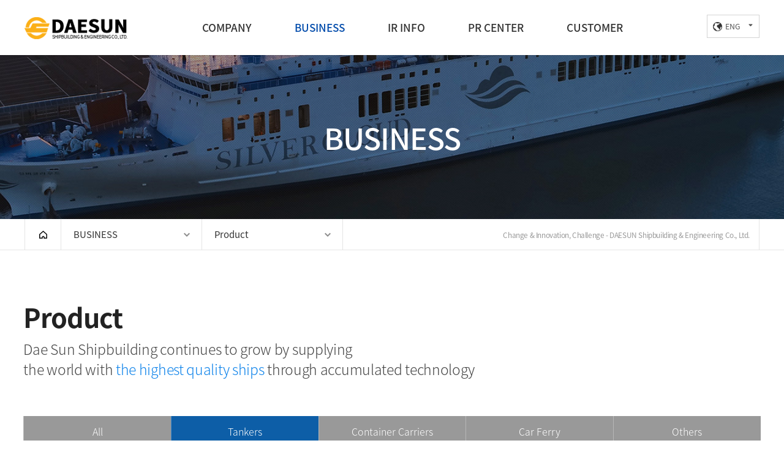

--- FILE ---
content_type: text/html; charset=UTF-8
request_url: http://www.daesunship.co.kr/english/product01.html?qc1=1
body_size: 11827
content:

<!DOCTYPE HTML>
<html>
<head>
<meta http-equiv="Content-Type" content="text/html; charset=utf-8">
<meta name="viewport" content="width=device-width, initial-scale=1.0"/>
<meta http-equiv="X-UA-Compatible" content="IE=edge">
<title>Dae Sun Shipbuilding</title>
<link rel="stylesheet" type="text/css" href="css/common.css?t=1768917586" />
<link rel="stylesheet" type="text/css" href="css/layout.css?t=1768917586" />
<link rel="stylesheet" type="text/css" href="css/responsive.css?t=1768917586" />
<link rel="stylesheet" type="text/css" href="css/content.css?t=1768917586" />
<link rel="stylesheet" type="text/css" href="css/board.css?t=1768917586" />
<link rel="stylesheet" href="https://use.fontawesome.com/releases/v5.8.2/css/all.css" integrity="sha384-oS3vJWv+0UjzBfQzYUhtDYW+Pj2yciDJxpsK1OYPAYjqT085Qq/1cq5FLXAZQ7Ay" crossorigin="anonymous">
<script src="js/jquery-1.8.1.min.js"></script>
<script src="js/jquery.easing.1.3.js"></script>
<script src="js/design.js"></script>
<script src="/include/common.js"></script>
<link rel="stylesheet" href="/include/js/jquery/css/smoothness/jquery-ui-1.10.3.custom.min.css" />
<style>
  .ui-datepicker {
    font-size: 12px;
    width: 160px;
  }

  .ui-datepicker select.ui-datepicker-month {
    width: 30%;
    font-size: 11px;
  }

  .ui-datepicker select.ui-datepicker-year {
    width: 40%;
    font-size: 11px;
  }

  .ui-datepicker .ui-datepicker-title {
    margin: 0 0;
    font-weight: normal;
    font-size: 11px;
  }

  .ui-datepicker th {
    padding: 0 0;
  }

  .ui-datepicker td {
    line-height: 13px;
    font-size: 11px;
  }
</style>
<!--<link href="/include/libs/font-awesome/css/font-awesome.css" rel="stylesheet">
<script src="/include/js/jquery/js/jquery-1.11.0.min.js"></script>-->
<script src="/include/js/jquery/js/jquery-ui-1.10.3.custom.min.js"></script>
<script src="/include/js/jquery/js/jquery.ui.datepicker-ko.min.js"></script>
<script src="/include/js/jquery/plugin/jquery.md5.js"></script>
<script src="/include/js/jquery/plugin/jquery.field.min.js"></script>
<script src="/include/js/jquery/plugin/URI.min.js"></script>
<script src="/include/js/jquery/plugin/jquery.URI.min.js"></script>
<script src="/include/js/jquery/plugin/jquery.media.js"></script>
<script src="/include/js/json/json2.js"></script>
<script src="/include/js/utility.js"></script>
<script src="/include/js/phpjs.js"></script>
<script src="/include/js/common.js?t=>1768917586"></script>
</head>

<body>

<div id="wrap">

<!--header//-->
<div id="header">
	<div id="header_line"></div>
	<div id="header_wrap">
	
		<h1 class="logo"><a href="index.html">DAE SUN SHIPBUILDING & ENGINEERING CO., LTD.</a><h1>
		<a href="#" id="open_m_menu">Open the mobile menu</a>
		
		<!--gnb//-->
		<div id="gnb">
			<ul class="menu">
				<li>
					<a href="overview01.html" >COMPANY</a>
					<div class="submenu">
						<div class="ul_wrap">
							<ul class="first">
								 <li><a href="overview01.html" >Greeting</a></li>
								 <li><a href="overview02.html" >Company Outlines</a></li>
								 <li><a href="overview03.html" >Vision</a></li>
								 <li><a href="overview04.html" >History</a></li>
								 <li><a href="overview05.html" >Organization</a></li>
								 <li><a href="overview07.html" >HSE</a></li>
								 <li><a href="overview08.html" >Affiliates</a></li>
							</ul>
						</div>
					</div>
				</li>
				<li>
					<a href="product01.html" class="selected">BUSINESS</a>
					<div class="submenu">
					<ul>
						 <li><a href="product01.html" class="selected">Product</a></li>
						 <li><a href="product02.html" >R&amp;D</a></li>
						 <li><a href="product03.html" >Facility Status</a></li>
						 <li><a href="product04.html" >Certificate</a></li>
						 <li><a href="product05.html" >Process</a></li>
					</ul>
					</div>
				</li>
				<li>
					<a href="ir01.html" >IR INFO</a>
					<div class="submenu">
					<ul>
						<li><a href="ir01.html" >Investor Relations</a></li>
					</ul>
					</div>
				</li>
				<li>
					<a href="ad01.html" >PR CENTER</a>
					<div class="submenu">
					<ul>
						 <li><a href="ad01.html" >Notice</a></li>
						 <li><a href="ad02.html" >E-Catalog</a></li>
						 <li><a href="ad03.html" >Gallery</a></li>
						 <li><a href="ad04.html" >PR Movie</a></li>
					</ul>
					</div>
				</li>
				<li>
					<a href="cs03.html" >CUSTOMER</a>
					<div class="submenu">
					<ul>
						 <li><a href="cs03.html" >Location</a></li>
					</ul>
					</div>
				</li>
			</ul>
		</div>
		<!--//gnb-->
		
		
		<div id="language">
			<a href="#">
				<span>ENG</span><i class="fas fa-sort-down lang_icon"></i> 
			</a>
			<div id="lang_list">
				<ul>
					<li><a href="/index.html">KOR</a></li>
					<li><a href="/english">ENG</a></li>
				</ul>
			</div>
		</div>
		
		                               
	</div>
</div>
<div id="header_bg"></div>
<!--//header-->


<div id="top_gap"></div>



<div id="container">


<div id="sub_visual" class="product">
	<div class="res_wrap">
		<p>BUSINESS</p>
		<h2>BUSINESS<h2>
	</div>
</div>

<div id="lnb">
	<div class="lnb_wrap">
		<span class="lnb_slogan">Change & Innovation, Challenge - DAESUN Shipbuilding & Engineering Co., Ltd.</span>
		<ul class="lnb_ul">
				
			<li class="home"><a href="/english">HOME</a></li>
			
			<li class="dep1">
				<a href="#" class="cur">BUSINESS</a>
				<ul class="dep1_ul">
					<li class="first"><a href="overview01.html">COMPANY</a></li>
					<li><a href="product01.html">BUSINESS</a></li>
					<li><a href="ir01.html">IR INFO</a></li>
					<li><a href="ad01.html">PR CENTER</a></li>
					<li><a href="cs01.html">CUSTOMER</a></li>
				</ul>
			</li>
			
			<li class="dep2">
				<a href="#" class="cur">Product</a>
				<ul class="dep2_ul">
					
										
										<li class="first"><a href="product01.html">Product</a></li>
					<li><a href="product02.html">R&amp;D</a></li>
					<li><a href="product03.html">Facility Status</a></li>
					<li><a href="product04.html">Certificate</a></li>
					<li><a href="product05.html">Process</a></li>
										
										
										
										
				</ul>
			</li>
				
		</ul>
		<div class="clb"></div>
	</div>
</div>
  

<div id="content" class="res_wrap">


	<div id="page_title">
		<h3>Product</h3>
		<p>Dae Sun Shipbuilding continues to grow by supplying <br />the world with <span>the highest quality ships</span> through accumulated technology</p>
	</div>
	<div class="no_sub_line2"></div>

	<ul class="tab tab5">
		<li><a href="/english/product01.html?qc1=">All</a></li>
		<li><a href="/english/product01.html?qc1=1" class="selected">Tankers</a></li>
		<li><a href="/english/product01.html?qc1=2">Container Carriers</a></li>
		<li><a href="/english/product01.html?qc1=3">Car Ferry</a></li>
		<li><a href="/english/product01.html?qc1=5">Others</a></li>
	</ul>

		<div id="bd_top">
		<p><i class="far fa-file-alt"></i> Total <span>5</span>, Page <span>1</span>/1</p>

		<!--검색-->
		<form name="form" method="get">
			<input type="hidden" name="qc1" value="1" />
			<fieldset class="board_search">
				<select name="q1" class="bd_list_box">
					<option value='subject'>subject</option><option value='content'>content</option><option value='' selected>subject+content</option>				</select>
				<input type="text" name="q2" class="bd_input_box" size="20" maxlength="30" value="" />
				<a href="#n" onclick="document.forms.form.submit();" class="btn_bd_search">Search</a>
			</fieldset>
		</form>
	</div>

	<div id="gallery">
		<ul>
						<li>
				<a href="product01.html?act=view&no=50&m=itmgr&lang=en&qc1=1&custom10=&subject=&p=1">
					<div class="img_area">
						<div class="outline"></div>
						<div style="background:url(/data/board/itmgr/tankers05-thum.jpg) no-repeat center center;background-size:cover;"><img src="img/img_blank.png" alt=""></div>
					</div>
					<div class="subject_wrap">
						<p class="category">Tankers</p>
						<p class="subject">50K Product Oil Tanker</p>
						<p class="date">2021.11.10</p>
					</div>
				</a>
			</li>
						<li>
				<a href="product01.html?act=view&no=51&m=itmgr&lang=en&qc1=1&custom10=&subject=&p=1">
					<div class="img_area">
						<div class="outline"></div>
						<div style="background:url(/data/board/itmgr/tankers04-thum.jpg) no-repeat center center;background-size:cover;"><img src="img/img_blank.png" alt=""></div>
					</div>
					<div class="subject_wrap">
						<p class="category">Tankers</p>
						<p class="subject">25K Product Oil Tanker</p>
						<p class="date">2021.11.10</p>
					</div>
				</a>
			</li>
						<li>
				<a href="product01.html?act=view&no=52&m=itmgr&lang=en&qc1=1&custom10=&subject=&p=1">
					<div class="img_area">
						<div class="outline"></div>
						<div style="background:url(/data/board/itmgr/tankers03-thum.jpg) no-repeat center center;background-size:cover;"><img src="img/img_blank.png" alt=""></div>
					</div>
					<div class="subject_wrap">
						<p class="category">Tankers</p>
						<p class="subject">12K SUS Chemical Tanker</p>
						<p class="date">2021.11.10</p>
					</div>
				</a>
			</li>
						<li>
				<a href="product01.html?act=view&no=20&m=itmgr&lang=en&qc1=1&custom10=&subject=&p=1">
					<div class="img_area">
						<div class="outline"></div>
						<div style="background:url(/data/board/itmgr/tankers02-thum%281%29.jpg) no-repeat center center;background-size:cover;"><img src="img/img_blank.png" alt=""></div>
					</div>
					<div class="subject_wrap">
						<p class="category">Tankers</p>
						<p class="subject">6.5K Product Oil Tanker</p>
						<p class="date">2021.11.10</p>
					</div>
				</a>
			</li>
						<li>
				<a href="product01.html?act=view&no=17&m=itmgr&lang=en&qc1=1&custom10=&subject=&p=1">
					<div class="img_area">
						<div class="outline"></div>
						<div style="background:url(/data/board/itmgr/tankers01-thum.jpg) no-repeat center center;background-size:cover;"><img src="img/img_blank.png" alt=""></div>
					</div>
					<div class="subject_wrap">
						<p class="category">Tankers</p>
						<p class="subject">3.5K Chemical Tanker</p>
						<p class="date">2021.11.10</p>
					</div>
				</a>
			</li>
								</ul>	
	</div>
			
	<!--페이징 -->
	<div class="paging"><a href="#" class="first"><img src="/img/board/arrow_first.gif" /></a>
<a href="#" class="pre"><img src="/img/board/arrow_prev.gif" /></a>
<span>1</span>
<a href="#" class="next"><img src="/img/board/arrow_next.gif" /></a>
<a href="#" class="last"><img src="/img/board/arrow_last.gif" /></a></div>
		

	</div>
<!--end content-->
			

			
 
</div>
<!--//container-->


<!--footer//-->

<div id="footer">
	<div id="footer_wrap" class="res_wrap">
		<div class="footer_con">
			<div class="footer_logo">DAESUN Co, Ltd.</div>
			<p class="address">
				<span>Address</span> 254, Bongnaenaru-ro, Yeongdo-gu, Busan, Republic of Korea &nbsp; <br class="add768" />
				<span>Tel</span> +82-51-419-5000 &nbsp; <br class="add480" />
				<span>Fax</span> +82-51-416-5891 &nbsp; <br />
				<span>E-mail</span> webmaster@daesunship.co.kr<br />
				Copyright (C) 2021 DAE SUN SHIPBUILDING &amp ENGINEERING Co., Ltd.<br class="add480" /> All rights reserved.				
			</p>
			<div id="family_site">
				<div class="family_wrap">
					<a href="#">Family Site</a>
					<ul>
						<li><a href="http://www.dongilsteel.com/english/" target="_blank" title="Go to the site.(New window)">Dongil Steel Corp.</a></li>
						<li><a href="http://www.finebesteel.com/english/" target="_blank" title="Go to the site.(New window)">Fine Besteel Co., Ltd</a></li>
						<li><a href="http://www.ficorea.com/english/" target="_blank" title="Go to the site.(New window)">Fine International</a></li>
					</ul>
				</div>
			</div>
		</div>
	</div>
</div>
<!--//footer-->
  
<a href="#" id="btn_go_top"><img src="img/btn_top.gif" alt="top" /></a> 
 
</div>
<!--//div:wrap-->

</body>


</html>	



--- FILE ---
content_type: text/css
request_url: http://www.daesunship.co.kr/english/css/layout.css?t=1768917586
body_size: 12852
content:
@charset "utf-8";

#wrap{max-width:1920px;margin:0 auto;}

/*header*/
#header{position:fixed;top:0;left:0;width:100%;z-index:9000; height:90px;overflow:hidden;background:#fff;box-shadow:0px 1px 0 rgba(0,0,0,0.1); }
#header_line{border-top:1px solid #0e4283;position:absolute;top:90px;left:0;width:100%;}
#header_wrap{position:relative;max-width:1200px;margin:0 auto; height:90px;}

#header_wrap h1.logo{position:absolute;width:168px;height:36px;top:28px;left:0;background:url(../img/logo.png) no-repeat 0 0;text-indent:-9999px;z-index:100;}
#header_wrap h1.logo a{display: block;width:100%;height:100%;}
#open_m_menu{display:block;position:absolute;top:20px;right:20px;width:50px;height:50px;background:url(../img/btn_m_menu.png) no-repeat center center;background-size:40px 40px;text-indent:-9999px;overflow:hidden;display:none;}

#gnb{padding:0 0 0 255px;position:relative;}

#gnb ul.menu{font-size:0;}
#gnb ul.menu>li{position:relative;display:inline-block;vertical-align:top;}
#gnb ul.menu>li>a{display:block;font-size:17.2px;color:#333;letter-spacing:-0px; line-height:90px; font-weight:500;padding:0 35px;text-align: center;}
#gnb ul.menu>li>a:hover{color:#004BAB;}
#gnb ul.menu>li>a.selected{color:#004BAB;  }
#gnb ul.menu li .submenu{}
#gnb ul.menu li ul{padding-top:26px;border-left:1px solid #ededed;min-height:318px;height:100%}
#gnb ul.menu li:first-child ul{border-left:none;}
#gnb ul.menu li ul li{text-align:center;}
#gnb ul.menu li ul li a{display:block;line-height:16px;padding:8px 0;color:#666;font-size:14.2px;letter-spacing:-1px;font-weight:500;}
#gnb ul.menu li ul li a:hover{color:#004BAB; }
#gnb ul.menu li ul li a.selected{color:#004BAB;}
#gnb ul.menu li ul li a span{letter-spacing:0;}

#language{position:absolute;top:24px;right:0;width:86px;letter-spacing: 0px;border:1px solid #d4d4d4;}
#language>a{position:relative;display:block;width:100%;line-height:36px;font-size: 12.4px;color:#555;font-weight:400;background:url(../img/icon_language.png) no-repeat 9px 11px;padding-left:29px;}
#language .lang_icon {height:100%;font-size:11px;color:#555;line-height:32px;text-align:center;position:absolute;top:-2px;right:10px}
#lang_list{display:none;}
#lang_list ul{}
#lang_list ul li{border-top:1px solid #d4d4d4;background-color:#fff;}
#lang_list ul li a{display:block;font-size:13px;line-height:36px;font-weight:400;text-align:center;}
#lang_list ul li a:hover{color:#004BAB;}

#top_gap{padding-top:90px;}

@media screen and (max-width:1280px){
	#header_wrap{width:96%;}
	#gnb{width:auto;}
}

@media screen and (max-width:1240px) {
	#gnb ul.menu{text-align:center;}
	#gnb{padding:0 0 0 50px;}
	#gnb ul.menu li ul{border-left:none;}
	#gnb ul.menu>li>a{padding: 0 32px;}
}

@media screen and (max-width:1100px) {
	#header_wrap h1.logo {width:140px;height:33px;background-size:100%;top:30px}
	#gnb ul.menu>li>a{padding: 0 25px;}
}

@media screen and (max-width:960px) {
	#header{height:70px !important;overflow:visible !important;}
	#header_line{display:none;}
	#header_wrap{width:auto;height:70px;}
	#header_wrap h1.logo{width:128px;height:30px;top:21px;left:15px;background:url(../img/logo.png) no-repeat 0 0;background-size:100%;}
	#open_m_menu{display:block;top:10px;right:85px;z-index:10;}

	#gnb{padding:0;position:absolute;top:67px;left:0;width:100%;display:none;}
	#gnb ul.menu{background-color:#084EA4;}
	#gnb ul.menu>li{display:block;background:url(../img/icon_m_open.png) no-repeat 15px 20px;background-size:20px 20px;}
	#gnb ul.menu>li.selected{background:url(../img/icon_m_close.png) no-repeat 15px 20px;background-size:20px 20px;}
	#gnb ul.menu>li>a{font-size:21px;color:#fff;letter-spacing:-0px;text-align:left;line-height:60px;padding:0 0 0 45px;border-bottom:1px solid #1c5dab;}
	#gnb ul.menu>li>a:hover{color:#fff;}
	#gnb ul.menu>li>a.selected{color:#33d6ff;}
	#gnb ul.menu>li:hover .submenu{border-top:0px solid #faa619;}
	#gnb ul.menu>li.first{background:none; padding-left: 0px;}
	#gnb ul.menu>li.last{padding-right:0;}
	#gnb ul.menu li .submenu{display:none;background-color:#1c5dab;border-top:none;margin-top:0;}
	#gnb ul.menu li ul{padding-top:0;min-height:auto;height:auto}
	#gnb ul.menu li ul::after {display:block;height:0;clear:both;content:".";visibility:hidden}
	#gnb ul.menu li ul li{display:inline-block;float:left;width:calc(100% / 2);text-align:left;height:45px;}
	#gnb ul.menu li ul li a{line-height:45px;color:#fff;font-size:16.2px;border-bottom:1px solid #2f6ab2;border-right:1px solid #2f6ab2;padding:0 0 0 20px;}
	#gnb ul.menu li ul li:nth-child(2n) {border-right:0}
	#gnb ul.menu li ul li a br{display:none;}
	#gnb ul.menu li ul li:last-child a{border-bottom:none;}
	#gnb ul.menu li ul li a:hover{color:#fff; }
	#gnb ul.menu li ul li a.selected{color:#33d6ff;}

	#language{top:18px;right:14px;width:70px;}
	#language>a{line-height:27px;font-size:11px;background:url(/img/icon_language.png) no-repeat 7px 8px;background-size:11px 11px;padding-left:22px;}
	#language .lang_icon {font-size:10px;line-height:23px;}
	#lang_list ul li a{font-size:11px;line-height:30px;}

	#top_gap{padding-top:70px;}
}


/*footer*/
#footer{background-color:#303a47;  }
#footer_wrap{position:relative;padding:45px 0 45px;color:#92959a;font-size:14.2px;font-weight:300;line-height:24px;letter-spacing:0;}
#footer_wrap .footer_con{position:relative;padding-left:150px;}
#footer_wrap .footer_con .footer_logo{position:absolute;top:6px;left:0;width:122px;height:36px;background:url(../img/logo_footer.png) no-repeat 0 0;text-indent:-9999px;overflow:hidden;}
#footer_wrap a{color:#999;}
#footer_wrap .address span{font-weight:500;padding-right:4px;}

#family_site{position:absolute;top:0px;right:0;width:150px;border:1px solid #4a505d;background-color: #383f4d;z-index:2;}
#family_site .family_wrap{position:relative;}
#family_site .family_wrap>a{display:block;line-height:30px;padding:0 15px;font-size:13px;background-image:url(../img/footer_family_arrow2.png);background-repeat:no-repeat;background-position:126px center;color:#8c9098;}
#family_site .family_wrap ul{position:absolute;bottom:30px;left:-1px;background-color:#383f4d;width:150px;border:1px solid #4a505d;display:none;}
#family_site .family_wrap ul li{}
#family_site .family_wrap ul li a{display:block;padding-left:15px;line-height:30px;font-size:13px;}
#family_site .family_wrap ul li a:hover{background-color:#9fa9bd;color:#303a47;}

#btn_go_top{position:fixed;bottom:20px;right:20px;z-index:30;width:50px;height:50px;overflow:hidden;display:none;}
#btn_go_top:hover{opacity:0.6;}

@media screen and (max-width:1160px) {
	#family_site{display:none;}
}	

@media screen and (max-width:920px) {
	#footer_wrap{padding:30px 0 30px;line-height:20px;font-size:13.6px;text-align:center;}
	#footer_wrap .footer_con{padding-left:0;}
	#footer_wrap .footer_con .footer_logo{display:none;}
	#btn_go_top{bottom:0px;right:0px;width:0;height:0;overflow:hidden;}
}	


/*본문공통*/
#container{position:relative;width:100%;}

#sub_visual{position:relative;top:0;width:100%;height:268px;text-align:center;}
#sub_visual p{font-size:13px;font-weight:300;line-height:17px;color:#fff;opacity:0.6;letter-spacing:1.4px;padding:86px 0 5px;opacity:0}
#sub_visual h2{font-size:48px;line-height:54px;font-weight:500;letter-spacing:-1px;color:#fff;}

#sub_visual.overview{background:url(../img/sub/bg_visual01.jpg) no-repeat center center;background-size:cover;}
#sub_visual.product{background:url(../img/sub/bg_visual02.jpg) no-repeat center center;background-size:cover;}
#sub_visual.ir{background:url(../img/sub/bg_visual03.jpg) no-repeat center center;background-size:cover;}
#sub_visual.recruit{background:url(../img/sub/bg_visual04.jpg) no-repeat center center;background-size:cover;}
#sub_visual.ad{background:url(../img/sub/bg_visual05.jpg) no-repeat center center;background-size:cover;}
#sub_visual.cs{background:url(../img/sub/bg_visual06.jpg) no-repeat center center;background-size:cover;}


#lnb{border-bottom:1px solid #e5e5e5;}
#lnb .lnb_wrap{width:1200px;margin:0 auto;border-right:1px solid #e5e5e5;position:relative;font-weight:400;}
#lnb .lnb_wrap span.lnb_slogan{position:absolute;top:13px;right:15px;font-size:11.8px;letter-spacing:-0.4px;color:#999;}
#lnb .lnb_ul>li{float:left;position:relative;border-right:1px solid #e5e5e5;width:230px;}
#lnb .lnb_ul>li a.cur{display:block;line-height:50px;padding-left:20px;font-size:15px;color:#333;background:url(../img/lnb_arrow_down.gif) no-repeat 200px center;cursor:pointer;}

#lnb .lnb_ul>li.home{width:60px;border-left:1px solid #e5e5e5;}
#lnb .lnb_ul>li.home a{display:block;height:50px;line-height:50px;font-size:0;text-indent:-9999px;overflow:hidden;background:url(../img/icon_home.png) no-repeat center center;}
#lnb .lnb_ul>li.home:hover{background-color:#eee;}
#lnb .lnb_ul>li ul{position:absolute;top:50px;left:-1px;width:231px;z-index:10;display:none;}
#lnb .lnb_ul>li ul li{border:1px solid #e5e5e5;border-top:none;background-color:#fff;}
#lnb .lnb_ul>li ul li.first{border-top:1px solid #e5e5e5;}
#lnb .lnb_ul>li ul li a{display:block;line-height:50px;font-size:15px;color:#444;padding-left:23px;}
#lnb .lnb_ul>li ul li a:hover{color:#004BAB;}
#lnb .lnb_ul>li ul li a.txt_long {letter-spacing:-0.07em}

#content{min-height:800px;padding-bottom:130px;}
#content::after {display:block;height:0;content:".";clear:both;visibility:hidden}
#page_title{padding:85px 0 0;}
#page_title h3{font-size:43px;line-height:48px;font-weight:600;color:#222;letter-spacing:-1px;}
#page_title p{font-size:23px;line-height:33px;color:#444;padding-top:12px;letter-spacing:-0.3px;}
#page_title p span{color:#0e83ea;}
.sub_line{width:60px;border-top:1px solid #2284e7;margin:40px 0 50px;}
.no_sub_line{padding-top:40px;}
.no_sub_line2{padding-top:60px;}

@media screen and (max-width:1220px) {
	#lnb .lnb_wrap{border-right:none;}
	#lnb .lnb_wrap span.lnb_slogan{display:none;}

	#lnb .lnb_wrap{width:100%;}
	#lnb .lnb_ul>li.home{border-left:none;}
}


@media screen and (max-width:768px) {
	#sub_visual{height:180px;text-align:center;}
	#sub_visual p{display:none;}
	#sub_visual h2{font-size:35px;line-height:40px;text-indent:0px;padding-top:72px;}

	#sub_visual.recruit{background:url(../img/sub/bg_visual05.jpg) no-repeat 70% center;background-size:cover;}

	#lnb .lnb_ul>li{width:210px;}
	#lnb .lnb_ul>li.home{width:50px;}
	#lnb .lnb_ul>li a.cur{background-position:180px center;}
	#lnb .lnb_ul>li ul{width:211px;}

	#content{min-height:400px;padding-bottom:80px;}
	#page_title{padding:40px 0 0;text-align:left;}
	#page_title h3{font-size:29px;line-height:34px;}
	#page_title p{font-size:19px;line-height:27px;padding-top:8px;letter-spacing:-0.4px;}
	#page_title p br{display:none;}
	.sub_line{width:40px;margin:27px 0 30px;}
	.no_sub_line{padding-top:40px;}
	.no_sub_line2{padding-top:40px;}
}

@media screen and (max-width:480px) {
	#sub_visual{height:120px;}
	#sub_visual h2{font-size:25px;line-height:27px;padding-top:46px;}

	#lnb .lnb_ul>li{width:50%;}
	#lnb .lnb_ul>li.dep1{width:37%;}
	#lnb .lnb_ul>li a.cur{padding-left:13px;background:url(../img/lnb_arrow_down.gif) no-repeat 92% center;letter-spacing:-1px;}
	#lnb .lnb_ul>li.home{width:13%;}
	#lnb .lnb_ul>li.home a{background:url(../img/icon_home.png) no-repeat center center;}
	#lnb .lnb_ul>li ul{width:101%;}
	#lnb .lnb_ul>li ul li a{padding-left:13px;}
	#lnb .lnb_ul>li ul li a.txt_long {padding:11px 0 11px 13px;line-height:1.5;word-break:break-word}

	#content{min-height:300px;padding-bottom:50px;}
	#page_title{padding:30px 0 0;}
	#page_title h3{font-size:23px;line-height:27px;}
	#page_title p{font-size:16.2px;line-height:23px;padding-top:8px;}
	.sub_line{width:25px;margin:22px 0 25px;}
	.no_sub_line{padding-top:30px;}
	.no_sub_line2{padding-top:30px;}
}




/* 레이어팝업 */
#layer_popup {width:100%;margin:0 auto;position:absolute;left:auto;top:auto;z-index:8999}
#layer_popup li {display:inline-block;max-width:100%;margin:5px 0 0 2px;border:1px solid #ccc;vertical-align:top;position:absolute}
#layer_popup li:first-child {margin-left:auto}
#layer_popup .bt_area {text-align:center}
#layer_popup .bt_area::after {display:block;height:0;content:".";clear:both;visibility:hidden}
#layer_popup .bt_area a {display:inline-block;float:left;padding:8px 0;font-size:15px;color:rgba(255,255,255,0.8);background:#222}
#layer_popup .bt_area a:hover {color:#fff;background-color:#0d5ea6}
#layer_popup a.bt_today {width:calc(100% / 2 + 55px);border-right:1px solid rgba(255,255,255,0.2)}
#layer_popup a.bt_close {width:calc(100% / 2 - 55px)}

@media screen and (max-width:1200px) {
	#layer_popup ul {width:100%;position:relative}
}
@media screen and (max-width:768px) {
	#layer_popup ul {left:auto}
	#layer_popup li {width:400px;left:1.9%;top:5px}
}
@media screen and (max-width:480px) {
	#layer_popup li {width:calc(100% - 2px);margin:0;left:1px}
	#layer_popup .img_area img {width:100%}
	#layer_popup .bt_area a {padding:7px 0;font-size:14px}
}




--- FILE ---
content_type: text/css
request_url: http://www.daesunship.co.kr/english/css/responsive.css?t=1768917586
body_size: 980
content:
@charset "utf-8";

.res_wrap{position:relative;width:1200px;margin:0 auto;}
.add960{display:none;}
.add768{display:none;}
.add600{display:none;}
.add480{display:none;}
.add_block480{display:none;}
.add_block768{display:none;}

@media screen and (max-width:1280px){
	.res_wrap{width:94%;margin:0 auto;}
	.blind1280{display:none !important;}
}

@media screen and (max-width:1100px){
	.blind1100{display:none !important;}
}

@media screen and (max-width:960px){
	.blind960{display:none !important;}
	.add960{display:inline !important;}
}

@media screen and (max-width:768px) {
	.res_wrap{width:92%;margin:0 auto;}
	.add768{display:inline !important;}
	.add_block768{display:block !important;}
	.blind768{display:none !important;}
	.add600 (display:inline !important)
}


@media screen and (max-width:480px) {
	.res_wrap{width:auto; margin:0 12px !important;}
	.add480{display:inline !important;}
	.add_block480{display:block !important;}
	.blind480{display:none !important;}
}





--- FILE ---
content_type: text/css
request_url: http://www.daesunship.co.kr/english/css/content.css?t=1768917586
body_size: 53022
content:
@charset "utf-8";

/*공통사항*/

.slogan_inner{font-size:23px;line-height:28px;color:#333;padding-top:15px;letter-spacing:-0.4px;}
.slogan_inner2{font-size:20px;line-height:30px;color:#444;letter-spacing:0px;}
.page_gap{padding-top:75px;}
.page_gap2{padding-top:100px;}
.page_gap3{padding-top:50px;}

.icon_title{position:relative;display:block;background:url(../img/bullet_h4.gif) no-repeat 0 center;padding-left:23px;font-size:23px;color:#333;font-weight:500;line-height:26px;margin-bottom:17px;}
.icon_title span.sub{font-size:18px;font-weight:300;padding-left:3px;}
.icon_title span.unit{position:absolute;top:5px;right:0;font-size:14.2px;font-weight:300;}

.slogan_mid{font-size:17.8px;line-height:28px;}

.ul_normal{}
.ul_normal li{padding-left:12px;background:url(../img/spot_ul.gif) no-repeat 0 11px;}

.comming{border:1px solid #ededed;background-color:#fbfbfb;font-size:12.4px;text-align:center;color:#777;font-weight:500;padding:200px 0;}

.tab{font-size:0;margin-bottom:50px;}
.tab li{display:inline-block;}
.tab li a{display:block;font-size:16px;line-height:50px;color:#fff;text-align:center;background-color:#999;border-left:1px solid rgba(255,255,255,0.3);}
.tab li a:hover{background-color:#777;}
.tab li a.selected{background-color:#0D5EA7;}
.tab li:first-child{border-left:none;}

.tab6 li{width:33.33333333333333333333%;}
.tab6 li a {border-top:1px solid rgba(255,255,255,0.4)}
.tab6 li:nth-child(1) a, 
.tab6 li:nth-child(2) a, 
.tab6 li:nth-child(3) a {border-top:0}
.tab5 li{width:20%;}
.tab4 li{width:25%;}
.tab3 li{width:33.33333333333333333333%;}
.tab2 li{width:50%;}

.pro_inner_tab {margin-bottom:50px}
.pro_inner_tab a {display:inline-block;margin-right:8px;padding:5px 35px;text-align:center;font-weight:400;border:1px solid #ddd;background:#eee;border-radius:40px}
.pro_inner_tab a.last {margin-right:0}
.pro_inner_tab a.active {color:#0d5ea7;border-color:#0d5ea7;background:#fff}

.tb_data{width:100%;}
.tb_data th{border-bottom:1px solid #ddd;background-color:#fff;padding:15px 2px; color:#444;line-height:21px;font-size:15.4px;font-weight:400;}
.tb_data td{border-bottom:1px solid #ddd;border-left:1px solid #ededed;font-size:15px;line-height:18px;font-weight:300;background: #fff;color: #555;padding:14px 3px;text-align:center;}
.tb_data tr:first-child th,
.tb_data tr:first-child td{border-top:2px solid #0D5EA7;border-bottom:1px solid #aaa;border-left:none;background-color:#f9f9f9;}
.tb_data td:first-child{border-left:none;}
.tb_data tr:last-child td, 
.tb_data td.last{border-bottom:1px solid #aaa;}
.tb_data tr:last-child th, 
.tb_data th.last{border-bottom:1px solid #aaa;}
.tb_data th.th_category {background-color:#f9f9f9}
.tb_data td.tal{text-align:left;padding-left:20px;}
.tb_data td.tar{text-align:right;padding-right:20px;}
.tb_data td i.icon{display:inline-block;line-height:22px;width:22px;text-align:center;font-size:11px;background-color:#0D5EA7;color:#fff;border-radius:50px;}
.tb_data td strong{font-weight:500;}
.tb_data td a.download{display:inline-block;font-weight:500;line-height:24px;}
.tb_data td.left {border-left:1px solid #ededed}
.tb_data td.w-break {word-break:break-all}
.tb_data td span.br {display:block;margin-top:5px}

.tb_exp{font-size:14.2px;text-align:right;padding-top:15px;}

.tb_product{width:100%;border-top:2px solid #0D5EA7;}
.tb_product th{border-bottom:1px solid #ccc;border-left:1px solid #ddd;background-color:#f9f9f9;padding:12px 1px; color:#444;line-height:17px;font-size:14px;font-weight:400;}
.tb_product td{border-bottom:1px solid #ddd;border-left:1px solid #ededed;font-size:13.2px;line-height:17px;font-weight:300;background: #fff;color: #555;padding:12px 1px;text-align:center;}
.tb_product th.first, .tb_product td.first{border-left:none;}
.tb_product tr:last-child td, .tb_product td.last{border-bottom:1px solid #aaa;}
.tb_product th span{font-size:12px;}
.tb_product sup{font-size:8px;}
.tb_product sub{font-size:8px;}

.tb_data2{width:100%;}
.tb_data2 col.col1{width:25%;}
.tb_data2 col.col2{width:25%;}
.tb_data2 col.col3{width:35%;}
.tb_data2 col.col4{width:15%;}
.tb_data2 th{border-bottom:1px solid #ddd;background-color:#fff;padding:15px 2px; color:#444;line-height:21px;font-size:15.4px;font-weight:400;}
.tb_data2 td{border-bottom:1px solid #ddd;border-left:1px solid #ededed;font-size:15px;line-height:18px;font-weight:300;background: #fff;color: #555;padding:12px 3px 12px;text-align:center;}
.tb_data2 tr.first th,
.tb_data2 tr.first td{border-top:2px solid #0D5EA7;border-bottom:1px solid #aaa;border-left:none;background-color:#f9f9f9;}
.tb_data2 td:first-child{border-left:none;}
.tb_data2 td.tal{text-align:left;padding-left:10px;}
.tb_data2 tr:last-child td{border-bottom:1px solid #aaa;}

.tb_data3{width:100%;}
.tb_data3 th{border-bottom:1px solid #e5e5e5;background-color:#fff;padding:15px 2px; color:#444;line-height:21px;font-size:15.4px;font-weight:400;word-break:keep-all}
.tb_data3 td{border-bottom:1px solid #e5e5e5;border-left:1px solid #ededed;background: #fff;color: #555;padding:12px 3px 12px;text-align:center;word-break:keep-all}
.tb_data3 tr.first th,
.tb_data3 tr.first td{border-top:2px solid #0D5EA7;border-bottom:1px solid #aaa;border-left:none;background-color:#fafafa;}
.tb_data3 td.first{border-left:none;font-weight:400;}
.tb_data3 td.tal{padding-left:25px;}
.tb_data3 td.wbk {word-break:keep-all}
.tb_data3 tr:last-child td{border-bottom:1px solid #aaa;}
.tb_data3 td li{padding-left:10px;background:url(../img/spot_ul.gif) no-repeat 0 12px;}
.tb_data3 td .step{font-size:11.4px;color:#aaa;}
.tb_data3 td .step span{display:inline-block;padding:0 15px;font-size:14.6px;color:#555;font-weight:400;line-height:30px;border:1px solid #ddd;background-color:#fafafa;border-radius:40px;margin:9px 5px;}
.tb_data3 td .step span b {display:inline-block;margin-right:5px;padding-right:10px;font-weight:500;border-right:1px solid #ccc}
.tb_data3 td a.download{display:inline-block;font-weight:500;line-height:24px;}
.tb_data3 td p.txt_list {padding-left:10px;position:relative}
.tb_data3 td span.dotted {width:3px;height:3px;background:#888;border-radius:100%;position:absolute;left:0;top:11px}

.tb_data4{width:100%;}
.tb_data4 th{border-bottom:1px solid #e5e5e5;background: #fff;color: #555;padding:12px 3px 12px;text-align:center;font-weight:400;background-color:#fafafa;}
.tb_data4 td{border-bottom:1px solid #e5e5e5;border-left:1px solid #ededed;background: #fff;color: #555;padding:12px 3px 12px 15px;text-align:left;}
.tb_data4 tr.first th,
.tb_data4 tr.first td{border-top:2px solid #0D5EA7;}
.tb_data4 tr:last-child th, .tb_data4 tr:last-child td{border-bottom:1px solid #aaa;}

@media screen and (max-width:960px) {
	.tab{margin-bottom:35px;}
	.tab li a{font-size:15px;line-height:46px;}
	.tab5 li{width:33.333333333333%;border-top:1px solid #bbb;}
	.tab5 li:nth-child(1), .tab5 li:nth-child(2){width:50%;border:none;}
	.tab4 li{width:50%;}
	.tab4 li:nth-child(3),
	.tab4 li:nth-child(4){border-top:1px solid rgba(255,255,255,0.3);}
}

@media screen and (max-width:768px) {
	.slogan_inner{font-size:19px;line-height:24px;padding-top:8px;}
	.slogan_inner2{font-size:17px;line-height:26px;}
	.page_gap{padding-top:45px;}
	.page_gap2{padding-top:45px;}
	.page_gap3{padding-top:45px;}

	.icon_title{background:url(../img/bullet_h4.gif) no-repeat 0 6px;background-size:14px 14px;padding-left:18px;font-size:19px;line-height:24px;margin-bottom:12px;}
	.icon_title span.sub{font-size:15px;font-weight:300;padding-left:3px;}
	.icon_title span.unit{position:absolute;top:2px;right:0;font-size:13px;font-weight:300;}

	.slogan_mid{font-size:16px;line-height:24px;}

	.tb_data th{font-size:14px;padding:12px 2px 12px;}
	.tb_data td{font-size:13.4px;line-height:17px;padding:12px 2px 12px;}
	.tb_exp{font-size:13px;line-height:18px;padding-top:12px;text-align:left;}

	.tb_data2 th{font-size:14px;padding:12px 2px 12px;}
	.tb_data2 td{font-size:13.4px;line-height:17px;padding:12px 2px 12px;}
	.tb_data2 th.col2, .tb_data2 th.col3, .tb_data2 td.col2, .tb_data2 td.col3{display:none;} 
	.tb_data2 col.col1{width:80%;}
	.tb_data2 col.col4{width:20%;}
	.tb_data2 td.col1{text-align:left;}
	.tb_data2 td.col1 .category{font-size:12.6px;color:#5b92d6;line-height:15px;padding-bottom:3px;}

	table tr  td a.btn_down{width:18px;height:18px;}
	table tr  td a.btn_down_kor{width:18px;height:18px;}
	table tr  td a.btn_down_eng{width:18px;height:18px;}

	.tb_data3 th{font-size:14px;padding:12px 2px 12px;}
	.tb_data3 td{font-size:13.4px;line-height:17px;padding:12px 2px 12px;}
	.tb_data3 td.tal{padding-left:14px;}
	.tb_data3 td li{padding-left:8px;background:url(../img/spot_ul.gif) no-repeat 0 7px;}
	.tb_data3 td p.txt_list {margin-bottom:5px;padding-left:7px}
	.tb_data3 td p.txt_list:last-child {margin-bottom:0}
	.tb_data3 td span.dotted {width:2px;height:2px;top:7px}
}

@media screen and (max-width:480px) {
	.slogan_inner{font-size:16.2px;line-height:21px;padding-top:8px;}
	.slogan_inner2{font-size:15.4px;line-height:24px;}
	.page_gap{padding-top:30px;}
	.page_gap2{padding-top:30px;}
	.page_gap3{padding-top:30px;}

	.slogan_mid{font-size:15px;line-height:22px;}

	.comming{padding:120px 0;}

	.tab li a{font-size:13px;line-height:38px;}
	.tab6 li {width:50%}
	.tab6 li:nth-child(3) a {border-top:1px solid rgba(255,255,255,0.4)}
	.tab3 li{letter-spacing:-1px;}
}

@media screen and (max-width:400px) {
	.tab5 li {width:50%}
	.tab5 li:last-child {width:100%}
}


/* 테이블좌우스크롤 */
.unitprice{}
.unitprice_wrap_inner{}
.unitprice_res_msg{background-color:#0D5EA7;font-size:12px;font-weight:500; color:#fff;text-align:left;padding-left:15px;height:30px;line-height:30px;}

@media screen and (max-width:768px) {
	.unitprice{overflow:auto;}
	.unitprice_wrap_inner{width:760px;}	
}

/*오시는길*/
#map_info{}
#map_info li{position:relative;}
#map_info li .info_area{position:relative;}
#map_info li h4{position:absolute;top:0;left:0px;font-size:25px;color:#0D5FA9;line-height:31px;font-weight:500;}
#map_info li .info{padding:0 0 0 250px;line-height:27px;}
#map_info li p i, 
#map_info li p svg {margin-right:3px;display:inline-block;width:18px;height:18px;line-height:18px;font-size:10px;background-color:#555;color:#fff;text-align:center;border-radius:20px;vertical-align:middle;margin-bottom:3px;}
#map_info li p.addr{position:relative;padding-left:25px;}
#map_info li p.addr i, 
#map_info li p.addr svg {position:absolute;top:4px;left:0;}
#map_info li p.tel i, 
#map_info li p.tel svg {transform:rotate(90deg)}
#map_canvas{width:100%;height:500px;margin:40px 0 0;}

@media screen and (max-width:768px) {
	#map_info li h4{position:relative;top:auto;left:auto;margin-top:0;font-size:21px;line-height:25px;}
	#map_info li .info{padding:10px 0 0 0;}
	#map_canvas{height:350px;margin:30px 0 20px;}
}

@media screen and (max-width:480px) {
	#map_info li h4{font-size:19px;line-height:23px;}
	#map_info li .info{padding:8px 0 0 0;}
	#map_canvas{height:280px;margin:20px 0 10px;}
}


/*ir*/
#ir{}
#ir .ir_text{padding:0 0 30px 25px;}
#ir .ir_text h5{font-size:18px;font-weight:500;line-height:40px;}

@media screen and (max-width:768px) {
	#ir .ir_text{padding:0 0 25px 0;}
	#ir .ir_text h5{font-size:16.4px;line-height:40px;}
}
@media screen and (max-width:480px) {
	#ir .ir_text{padding:0 0 20px 0;}
	#ir .ir_text h5{font-size:15.8px;line-height:25px;padding-bottom:5px;}
}



/* 인사제도 */
.step_box{color:#aaa}
.step_box p {display:inline-block;width:calc(100% / 5 - 31.8px);margin:9px 7.2px;padding:25px 0;color:#555;font-weight:500;line-height:23px;text-align:center;border:1px solid #ddd;background-color:#fafafa;border-radius:40px;vertical-align:middle}
.step_box p:first-child {margin-left:auto}
.step_box p:last-child {margin-right:auto}

.bus_route {margin-top:20px}
.bus_route a.bt_popup {display:inline-block;width:calc(100% / 4 - 1.5%);margin:10px 0.5%;padding:13px 0;text-align:center;background:#fff;border:1px solid #666}
.bus_route a.bt_popup:hover {color:#fff;background:#04559d url(../img/sub/bg_pattern.png) left top repeat;border-color:#04559d}

@media screen and (max-width:768px) {
	.step_box p {width:calc(100% / 3 - 36px);padding:20px 0}
	.step_box p:first-child {margin-left:6px}
	.step_box p:last-child {margin-right:6px}

	.bus_route {margin-top:15px}
	.bus_route a.bt_popup {margin:5px 0.5%;padding:10px 0}
}

@media screen and (max-width:560px) {
	.bus_route a.bt_popup {width:calc(100% / 3 - 1.5%)}
}

@media screen and (max-width:480px) {
	.step_box p {width:calc(100% / 3 - 30px);margin:9px 4.5px}
	.step_box p:first-child {margin-left:4.5px}
	.step_box p:last-child {margin-right:4.5px}

	.bus_route a.bt_popup {width:calc(100% / 2 - 1.5% - 1px)}
}



/* 제품정보, 연구개발 */
.pro_inner {margin-bottom:120px}
.pro_inner:last-child {margin-bottom:0}

.pro_list{border-bottom:1px solid #e5e5e5;padding:30px 0; text-align:center;font-size:0;}
.pro_list li{display:inline-block;margin:3px;}
.pro_list li a{display:block;font-size:15px;font-weight:400;color:#555;line-height:34px;border:1px solid #ddd;padding:0 24px;border-radius:50px;}
.pro_list li a:hover{border:1px solid #0D5EA7;color:#0D5EA7;}
.pro_list li a.selected{background-color:#0D5EA7;border:1px solid #0D5EA7;color:#fff;}

.pro_wrap {margin-top:45px}
.pro_wrap .img{float:left;width:50%;padding-top:6px;}
.pro_wrap .img img{}
.pro_wrap .text{float:right;width:44%;}
.pro_wrap .text .pro_con{padding-top:15px;}
.pro_wrap .text .pro_con p.exp{padding-left:10px;}
.pro_wrap .text .pro_con p.title{background:url(../img/spot_ul.gif) no-repeat 0 11px;padding-left:10px;}
.pro_wrap .text .pro_con p.title strong{font-weight:500;}

.pro_wrap .pro_box {display:inline-block;width:calc(100% / 2 - 2.7%);margin-top:45px;vertical-align:top}
.pro_wrap .pro_box:nth-child(2n) {margin-left:5%}
.pro_wrap .pro_box b.title {display:block;margin-bottom:30px;padding:7px 0;text-align:center;font-size:17px;font-weight:400;color:#222;background:#f4f4f4;border:1px solid #eee}
.pro_wrap .pro_box p {margin-bottom:20px;font-weight:500;color:#0d5ea7}
.pro_wrap .pro_box p .ic_dotted {display:inline-block;width:4px;height:4px;margin-right:6px;background:#0d5ea7;vertical-align:middle;position:relative;top:-1.5px}
.pro_wrap .pro_box .img_area {margin-bottom:35px}
.pro_wrap .pro_box .img_area li {display:inline-block;width:calc(100% / 2 - 9px)}
.pro_wrap .pro_box .img_area li:nth-child(2n) {margin-left:14px}
.pro_wrap .pro_box .img_area li.big {display:block;width:calc(100%);margin-top:18px;text-align:center;border:1px solid #eaeaea}
.pro_wrap .pro_box .img_area li.small {width:calc(100% / 3)}

.pro_wrap.gallery_pro {padding:0 15px 50px 15px;border-bottom:1px solid #ddd;position:relative}
.pro_wrap.gallery_pro .icon_title {padding-left:0;color:#04559d;background:none}
.pro_wrap.gallery_pro a.bd_btn_color {position:absolute;right:15px;bottom:50px}

#product li{position:relative;}
#product li span{display:block;position:absolute;top:15px;left:15px;font-size:13.2px;font-weight:400;color:#fff;line-height:26px;padding:0 15px;border-radius:30px;background-color:rgba(0,0,0,0.5);z-index:100;}
#product ul.slick-dots{position:absolute;left:50%;bottom:20px;width:320px;margin-left:-160px;text-align:center;z-index:11;}
#product ul.slick-dots li{display: inline-block;margin:0 3px;}
#product ul.slick-dots li button{font-size: 0;display: block;height:10px;width:10px;border-radius:12px;background-color:#fff;-webkit-transition:all 0.3s; /* Safari */transition: all 0.3s;cursor:pointer;opacity:0.5;}
#product ul.slick-dots li.slick-active button{background:#00c5ff;opacity:1;}

.pro_img_area {padding:30px}

.lab_intro {}
.lab_intro::after {display:block;height:0;content:".";clear:both;visibility:hidden}
.lab_intro li {display:inline-block;float:left;vertical-align:top}
.lab_intro li ul.slick-dots {}
.lab_intro li ul.slick-dots li {float:none;width:8px;height:8px;margin:0 2.5px;text-align:center;cursor:pointer;border-radius:100%;background-color:#ccc}
.lab_intro li ul.slick-dots li.slick-active {background-color:#eec42d}
.lab_intro li ul.slick-dots li button {font-size:0;line-height:0}
.lab_intro li.img_area {width:410px;padding:5px;text-align:center;border:1px solid #eaeaea}
.lab_intro li.img_area .slide_img {display:inline-block}
.lab_intro li.txt_area {width:calc(100% - 410px - 4%);margin-left:4%;font-size:15.2px;word-break:keep-all}
.lab_intro li.txt_area .slogan_inner {padding:5px 0 15px 0}

.lab_box {}
.lab_box li {display:inline-block;width:calc(100% / 2 - 2% - 2px);margin:0 4% 4% 0;padding:30px 40px;background:#f5f5f5;vertical-align:top}
.lab_box li:nth-child(2n) {margin-right:auto}
.lab_box li .title {margin-bottom:12px;padding-left:29px;font-size:17px;font-weight:500;color:#222;position:relative}
.lab_box li .title .num {font-family: 'Roboto', sans-serif;display:inline-block;color:#36bcfb;font-weight:900;position:absolute;left:0;top:1px}
.lab_box li p {margin:0 0 3px 31px;padding-left:10px;font-size:15px;color:#555;background:url(../img/spot_ul.gif) left top 12px no-repeat}
.lab_box li p:last-child {margin-bottom:0}

@media screen and (max-width:960px) {
	.pro_inner {margin-bottom:100px}
	.pro_wrap .pro_box {width:calc(100% / 2 - 2.3%)}
	.pro_wrap .pro_box:nth-child(2n) {margin-left:4%}
	.pro_wrap .pro_box .img_area li.small {width:calc(100% / 2 - 9px)}
	.pro_img_area {padding:20px}

	.lab_intro li.img_area {width:340px}
	.lab_intro li.txt_area {width:calc(100% - 340px - 4%)}
}

@media screen and (max-width:820px) {
	.pro_wrap .img{float:none;width:100%;padding-top:0;text-align:center;}
	.pro_wrap .text{float:none;width:100%;margin-top:35px;}
	.pro_wrap .text .pro_con{border-top:none;padding-top:0;}

	.pro_wrap.gallery_pro {margin-top:30px;padding-bottom:20px}
	.pro_wrap.gallery_pro a.bd_btn_color {bottom:20px}
}

@media screen and (max-width:768px) {
	.pro_inner {margin-bottom:80px}
	.pro_inner .page_gap {padding-top:6%}
	.pro_list{padding:15px 0 12px;}
	.pro_list li{margin:3px;}
	.pro_list li a{font-size:13px;line-height:26px;padding:0 14px;}
	.pro_wrap .text {margin-top:25px}
	.pro_wrap .pro_info {margin-bottom:12px;padding:10px 15px;background:#f9f9f9;border:1px solid #ededed;word-break:keep-all}
	
	.pro_wrap .pro_box {display:block;width:auto;margin:30px auto 60px auto}
	.pro_wrap .pro_box:nth-child(2n) {margin:0}
	.pro_wrap .pro_box b.title {margin-bottom:25px;font-size:16.4px}
	.pro_wrap .pro_box p {margin-bottom:15px}
	.pro_wrap .pro_box p .ic_dotted {width:4px;height:4px;margin-right:5px;top:-1.5px}
	.pro_wrap .pro_box .img_area {margin-bottom:25px}
	.pro_wrap .pro_box .img_area li.small {width:calc(100% / 3)}

	.pro_wrap.gallery_pro {padding:0 0 20px 0}
	.pro_wrap.gallery_pro a.bd_btn_color {float:right;position:relative;right:Auto;bottom:auto}

	.pro_img_area {padding:10px}

	.lab_intro li {display:block;float:none}
	.lab_intro li.img_area {width:auto}
	.lab_intro li.img_area img {margin:0 auto}
	.lab_intro li.txt_area {width:auto;margin:20px auto 0 auto;font-size:15px;line-height:1.7}
	.lab_intro li ul.slick-dots li {display:inline-block}
	
	.lab_box li {display:block;width:auto;margin:0 0 4% 0;padding:20px}
	.lab_box li .title {margin-bottom:10px;font-size:16.2px}
	.lab_box li p {margin-bottom:1px;font-size:14.2px;background-position:left top 9px}
}

@media screen and (max-width:480px) {
	.pro_inner {margin-bottom:60px}
	.pro_wrap .img{padding-top:0;}
	.pro_wrap .text{margin-top:6%;}

	.pro_wrap .pro_box {margin:25px auto 55px auto}
	.pro_wrap .pro_box p {margin-bottom:12px}
	.pro_wrap .pro_box .img_area li, 
	.pro_wrap .pro_box .img_area li.small {width:calc(100% / 2 - 5px)}
	.pro_wrap .pro_box .img_area li:nth-child(2n) {margin-left:6px}
}

/*설비현황*/
#facility{}
#facility .h4_gap{padding-top:10px;}
#facility ul.img_list{font-size:0;padding:0 0 40px;}
#facility ul.img_list li{display:inline-block;width:31.33333333333%;margin:0 3% 0 0;}
#facility ul.img_list li:nth-child(3n){margin-right:0;}
#facility ul.img_list li p{font-size:16.4px;color:#333;font-weight:500;line-height:50px;text-align:center;background-color:#fafafa;border:1px solid #ededed;border-top:none;}

#facility ul.img2 li{width:48%;margin:0 4% 0 0;}
#facility ul.img2 li:nth-child(2n){margin-right:0;}

#facility .con_wrap{position:relative;padding-left:470px;}
#facility .img{position:absolute;top:0;left:0;width:420px;}
#facility .text{min-height:270px;border-top:1px solid #e5e5e5;padding-top:30px;}
#facility .text p{padding-left:12px;}
#facility .text p.title{background:url(../img/spot_ul.gif) no-repeat 0 11px;}
#facility .text p strong{font-weight:500;}

@media screen and (max-width:960px){
	#facility .con_wrap{padding-left:0;}
	#facility .img{position:relative;top:auto;left:auto;float:left;width:42%;}
	#facility .text{min-height:auto;float:right;width:53%;}
}
@media screen and (max-width:700px){
	#facility .text{padding-top:20px;}
}
@media screen and (max-width:540px){
	#facility .h4_gap{padding-top:5px;}
	#facility ul.img_list{padding:0 0 10px;}
	#facility ul.img_list li{display:block;width:100%;margin:0 0 5% 0;}
	#facility ul.img_list li p{font-size:15.4px;line-height:44px;}

	#facility .img{float:none;width:100%;}
	#facility .text{float:none;width:100%;border:none;padding-top:17px;}
}


/* 공정과정 */
#process{font-size:0;}
#process li{display:inline-block;vertical-align:top;width:31.333333%;margin:0 3% 3% 0;}
#process li:nth-child(3n){margin-right:0;}
#process li p.step{padding:9px 25px;font-size:16.4px;color:#fff;font-weight:500;line-height:1.5;background-color:#102B40;}
#process li p.exp{font-size:14px;color:#666;font-weight:300;line-height:21px;border:1px solid #ededed;border-top:none;padding:25px 20px 25px 25px;min-height:156px;}

@media screen and (max-width:940px) {
	#process li p.exp{min-height:160px;}
}
@media screen and (max-width:840px) {
	#process li{width:48%;margin:0 4% 4% 0;}
	#process li:nth-child(3n){margin-right:4%;}
	#process li:nth-child(2n){margin-right:0;}
}
@media screen and (max-width:600px) {
	#process li p.exp{min-height:175px;}
}
@media screen and (max-width:480px) {
	#process li{width:100%;margin:0 0 4% 0;}
	#process li:nth-child(3n){margin-right:0;}
	#process li:nth-child(2n){margin-right:0;}
	#process li .img img {width:100%}
	#process li p.step{padding:9px 15px;}
	#process li p.exp{padding:15px 13px 15px 15px;min-height:auto;}
}



/* 인증현황 */
#gallery .certify_area {}
#gallery .certify_img {border:1px solid #ededed}
#gallery .certify_tit {margin-top:12px;font-weight:400;font-size:16px;color:#444;text-align:center;word-break:keep-all}

@media screen and (max-width:768px){
	#gallery .certify_area li {width:31.66666666666667%;margin:0 2.5% 4% 0}
	#gallery .certify_area li:nth-child(2n) {margin-right:2.5%}
	#gallery .certify_area li:nth-child(3n) {margin-right:0}
	#gallery .certify_tit {font-size:15px;line-height:1.5}
}

@media screen and (max-width:480px){
	#gallery .certify_area li {width:48.5%;margin:0 3% 4.5% 0}
	#gallery .certify_area li:nth-child(3n) {margin-right:3%}
	#gallery .certify_area li:nth-child(2n) {margin-right:0}
	#gallery .certify_tit {font-size:14px}
}



/*대표이사인사말*/
#greetings{position:relative;}
#greetings .img{position:absolute;top:6px;right:0;}
#greetings .img img.mobile{display:none;}
#greetings .text{width:600px;font-size:17.2px;color:#444;font-weight:300;line-height:30px;word-break:keep-all;}
#greetings .text .slogan{font-size:28.4px;color:#444;font-weight:300;line-height:37px;letter-spacing:-0.1px;padding-bottom:40px;}
#greetings .sign{font-weight:500;padding-top:60px;}
#greetings .sign::after {display:block;height:0;content:".";visibility:hidden;clear:both}
#greetings .sign span{font-size:20.4px;font-weight:600;letter-spacing:2px;padding-left:4px;}
#greetings .sign img {float:right;position:relative;top:-10px}

@media screen and (max-width:1200px) {
	#greetings .img{width:45%;}
	#greetings .text{width:auto;padding-right:50%;font-size:17.2px;color:#444;font-weight:300;line-height:29px;word-break:keep-all;}
	#greetings .sign{padding-top:45px;}
}
@media screen and (max-width:800px){
	#greetings .img{position:relative;top:auto;right:auto;width:100%;}
	#greetings .img img.pc{display:none;}
	#greetings .img img.mobile{display:inline;}
	#greetings .text{padding:30px 0 0 0;font-size:15px;line-height:24px;}
	#greetings .text .slogan{font-size:17.4px;line-height:27px;letter-spacing:-1.2px;padding-bottom:20px;}
	#greetings .sign{padding-top:30px;}
	#greetings .sign span{font-size:17px;}	
}
@media screen and (max-width:480px){
	#greetings .sign {padding-top:25px}
	#greetings .sign img {width:109px;top:-1px}
}

/*개요*/
#overview{position:relative;padding-left:48%;}
#overview .title{position:absolute;top:0;left:2%;width:38%;}
#overview .overview_con ul.ul_con{border-top:1px solid #aaa;margin-top:40px;padding-top:40px;}
#overview .overview_con ul.ul_con li{position:relative;padding-left:205px;line-height:28px;}
#overview .overview_con ul.ul_con li span{display:block;position:absolute;top:0;left:0;font-weight:500;color:#0368C0;}
.ability_box {}
.ability_box::after {display:block;height:0;clear:both;content:".";visibility:hidden}
.ability_box li {display:inline-block;float:left;width:calc(100% / 2 - 2.5%);height:250px;margin-left:5%;background-repeat:no-repeat;background-position:center top;position:relative;vertical-align:top}
.ability_box li:first-child {margin-left:auto}
.ability_box li.box1 {background-image:url(../img/sub/overview02_01.jpg)}
.ability_box li.box2 {background-image:url(../img/sub/overview02_02.jpg)}
.ability_box .ability_tit {margin:35px 0 0px 35px;font-size:26px;font-weight:600;line-height:32px;letter-spacing:-0.1px;color:#fff;opacity:0.9}
.ability_box .ability_tit span {display:block;font-size:11px;font-weight:500;letter-spacing:0.5px;opacity:0.55}
.ability_box .ability_txt {color:#fff;font-weight:500;text-align:right;position:absolute;right:30px;bottom:30px}
.ability_box .ability_txt b {font-weight:600;font-size:35px}
.ability_box .ability_txt span {display:block;font-size:17px}
.ability_box .icon {position:absolute;left:35px;bottom:35px;opacity:0.7}

@media screen and (max-width:920px) {
	#overview{padding:0;}
	#overview .title{display:none;}
}

@media screen and (max-width:768px) {
	.ability_box .ability_tit {margin:30px 0 0 30px;font-size:22px;line-height:26px}
	.ability_box .ability_tit span {max-width:170px;margin-top:7px;font-size:10px;line-height:15px;word-break:keep-all}
	.ability_box .ability_txt b {font-size:30px}
	.ability_box .ability_txt span {font-size:15px}
	.ability_box .icon {left:30px}
	.ability_box li.box1 .icon {width:65px}
	.ability_box li.box2 .icon {width:52px}
}

@media screen and (max-width:580px) {
	.ability_box li {width:calc(100% / 2 - 2%);height:220px;margin-left:4%}
	.ability_box .ability_tit {max-width:160px;margin:58px auto 33px auto;font-size:20px;line-height:26px;text-align:center;word-break:keep-all;opacity:1}
	.ability_box .ability_tit span {display:none}
	.ability_box .ability_txt {text-align:center;position:relative;right:auto;bottom:auto}
	.ability_box .ability_txt span {font-size:13px}
	.ability_box .icon {display:none}

	.ability_box li.box2 .ability_tit {margin-top:50px}
}

@media screen and (max-width:480px) {
	#overview .title{padding:0 18%;left:0;}
	#overview .overview_con ul.ul_con{margin-top:25px;padding-top:20px;}
	#overview .overview_con ul.ul_con li{padding-left:155px;}
	#overview .overview_con ul.ul_con li span{letter-spacing:-1px;}
}

/* 안전보건환경 */
.safety {font-size:17.2px;color:#444;font-weight:300;line-height:30px;word-break:keep-all;}
.safety .slogan{font-size:28.4px;color:#444;font-weight:300;line-height:37px;letter-spacing:-1.4px;padding-bottom:40px;}
.safety_box {margin-top:40px;text-align:center}
.safety_box li {display:inline-block;width:calc(100% / 4 - 2%);min-height:370px;margin-left:2%;padding:55px 0;background:#f5f5f5;vertical-align:top}
.safety_box li .icon {display:block;width:162px;height:162px;margin:0 auto;line-height:162px;text-align:center;border-radius:100%;background:#295897 url(../img/sub/bg_pattern.png) left top no-repeat}
.safety_box li .icon img {vertical-align:middle;position:relative}
.safety_box li p {height:108px;margin-top:40px;padding:0 20px;line-height:1.5;font-size:18px;font-weight:400;color:#333;word-break:keep-all}

.safety_box li:first-child {margin-left:auto}
.safety_box li:nth-child(1) .icon {background-color:#295897}
.safety_box li:nth-child(2) .icon {background-color:#3c77c3}
.safety_box li:nth-child(3) .icon {background-color:#51b1ff}
.safety_box li:nth-child(4) .icon {background-color:#7bc4ff}
.safety_box li:nth-child(1) .icon img {top:-1px}
.safety_box li:nth-child(2) .icon img {top:2px}
.safety_box li:nth-child(3) .icon img {top:-4px}
.safety_box li:nth-child(4) .icon img {top:-2px}

.safety_step {margin-top:50px}
.safety_step::after {display:block;height:0;content:".";clear:both;visibility:hidden}
.safety_step li {display:inline-block;float:left;width:calc(100% / 4 - 19px);margin:0 25px 30px auto;text-align:center;border-top:1px solid #4d4d4d;border-bottom:1px solid #ddd;vertical-align:top}
.safety_step li:nth-child(4n) {margin-right:auto}
.safety_step li b {display:block;padding:5px 0;color:#303a47;background:#f5f5f5;border-bottom:1px solid #ddd}
.safety_step li p {height:49px;margin:35px 7px;line-height:1.5;word-break:keep-all}
.safety_step li p span.br {display:block}
.safety_step.step6 li {width:calc(100% / 3 - 19px)}
.safety_step.step6 li:nth-child(4n) {margin-right:25px}
.safety_step.step6 li:nth-child(3n) {margin-right:auto}

.safety_img {margin-top:40px;text-align:center}
.safety_img::after {display:block;height:0;content:".";clear:both;visibility:hidden}
.safety_img li {display:inline-block;float:left;width:calc(100% / 3 - 1.8%);margin:0 2.5% 40px auto;vertical-align:top}
.safety_img li:nth-child(3n) {margin-right:auto}
.safety_img li img {border:1px solid #ddd}
.safety_img li p {margin-top:8px;font-weight:400;color:#444;font-size:17px}

.hse_box {margin-top:60px}
.hse_box li {display:inline-block;width:calc(100% / 3 - 3px);margin-top:50px;vertical-align:top}
.hse_box li .icon {width:200px;height:200px;margin:0 auto;text-align:center;background:#f7f7f7;border-radius:100%}
.hse_box li .icon img {margin-top:-33px;position:relative;top:50%}
.hse_box li p {margin:35px 30px 0 30px;font-size:15px;line-height:1.6;word-break:break-word}
.hse_box li:nth-child(1), 
.hse_box li:nth-child(2), 
.hse_box li:nth-child(3) {margin-top:0}

.hse_box.type1 li:nth-child(2) .icon img {margin-top:-43px}
.hse_box.type1 li:nth-child(4) .icon img {margin-top:-38px}
.hse_box.type1 li:nth-child(5) .icon img {margin-top:-29px;left:3px}
.hse_box.type1 li:nth-child(6) .icon img {margin-top:-26px}

.hse_box.type2 li {width:calc(100% / 4 - 3px)}
.hse_box.type2 li .icon img {margin-top:-37px}
.hse_box.type2 li p {margin-bottom:15px;text-align:center;font-weight:400;font-size:17px}
.hse_box.type2 li p span {display:block;color:#777;font-size:15px;font-weight:300}
.hse_box.type2 li:nth-child(4) {margin-top:0}
.hse_box.type2 li:nth-child(1) .icon img {margin-top:-29px}
.hse_box.type2 li:nth-child(3) .icon img {margin-top:-30px}
.hse_box.type2 li:nth-child(4) .icon img {margin-top:-35px}
.hse_box.type2 li:nth-child(5) .icon img {margin-top:-29px;left:auto}
.hse_box.type2 li:nth-child(7) .icon img {left:9px}

.mission .slogan {margin:50px auto 30px auto;font-size:40px;font-weight:600;text-align:center;color:#04559d}
.mission .slogan span {color:#429fff}
.mission .arrow {margin-bottom:15px;text-align:center;opacity:0.5}
.mission .box_group {text-align:center}
.mission .box_group li {display:inline-block;width:calc(100% / 3 - 4.2%);margin:0 1.9%;padding:20px 15px;border:1px solid #ededed;box-shadow:3px 4px 6px rgba(0,0,0,0.1);position:relative}
.mission .box_group li .num {display:block;font-weight:600;color:#04559d}
.mission .box_group li .box {}
.mission .box_group li b {display:block;margin-top:7px;font-size:18px;font-weight:500;color:#303a47}
.mission .box_group li p {font-size:15px;font-weight:400;opacity:0.7}


@media screen and (max-width:1090px) {
	.safety_area ul {padding:45px 0}
	.safety_area li {width:calc(100% / 3 - 30px)}
}
@media screen and (max-width:960px) {
	.safety_box {margin-top:30px}
	.safety_box li {width:calc(100% / 2 - 2.5%);min-height:367px;margin-bottom:2.5%}
	.safety_box li:nth-child(3) {margin-left:auto;}
	.safety_box li p {height:80px}
	.safety_step li {width:calc(100% / 3 - 19px);margin-right:3%}
	.safety_step li:nth-child(4n) {margin-right:3%}
	.safety_step li:nth-child(3n) {margin-right:auto}

	.hse_box {margin-top:auto}
	.hse_box li .icon {width:190px;height:190px}
	.hse_box li p {margin:30px 4% 0 4%}
	
	.hse_box.type2 {margin-top:60px}
	.hse_box.type2 li .icon {width:175px;height:175px}

	.mission .slogan {margin:40px auto 20px auto;font-size:35px}
	.mission .arrow {margin-bottom:10px}
	.mission .arrow img {max-width:300px}
	.mission .box_group li {width:calc(100% / 3 - 3.3%);margin:0 1.4%;padding:15px 10px}
	.mission .box_group li b {font-size:16px;line-height:1.4}
	.mission .box_group li p {font-size:13px}
}
@media screen and (max-width:768px) {
	.safety_step {margin-top:30px}
	.safety_step li, 
	.safety_step.step6 li {float:none;width:calc(100% / 2 - 5%);margin:0 2% 30px 2%}
	.safety_step li:nth-child(4n), 
	.safety_step li:nth-child(3n), 
	.safety_step.step6 li:nth-child(4n), 
	.safety_step.step6 li:nth-child(3n) {margin-right:2%}
	.safety_step li p {margin:30px 0}
	
	.safety_img {margin-top:20px}
	.safety_img li {float:none;width:calc(100% / 2 - 3%);margin:0 3.5% 30px auto}
	.safety_img li:nth-child(3n) {margin-right:3.5%}
	.safety_img li:nth-child(2n) {margin-right:auto}
	.safety_img li p {font-size:14px;line-height:1.4}

	.hse_box li {width:calc(100% / 2 - 3px);margin-top:40px}
	.hse_box li .icon {width:160px;height:160px}
	.hse_box li .icon img {margin-top:-28px}
	.hse_box li p {margin-top:25px;font-size:14.2px}
	.hse_box li:nth-child(3) {margin-top:40px}

	.hse_box.type1 li:nth-child(1) .icon img {width:52px}
	.hse_box.type1 li:nth-child(2) .icon img {width:69px;margin-top:-33px}
	.hse_box.type1 li:nth-child(3) .icon img {width:63px}
	.hse_box.type1 li:nth-child(4) .icon img {width:60px;margin-top:-29px}
	.hse_box.type1 li:nth-child(5) .icon img {width:63px}
	.hse_box.type1 li:nth-child(6) .icon img {width:61px;margin-top:-23px}
	
	.hse_box.type2 li {width:calc(100% / 3 - 3px)}
	.hse_box.type2 li .icon {width:160px;height:160px}
	.hse_box.type2 li .icon img {margin-top:-31px}
	.hse_box.type2 li p {word-break:keep-all}
	.hse_box.type2 li:nth-child(3) {margin-top:auto}
	.hse_box.type2 li:nth-child(4) {margin-top:40px}
	
	.hse_box.type2 li:nth-child(1) .icon img {width:76px;margin-top:-27px}
	.hse_box.type2 li:nth-child(2) .icon img {width:64px}
	.hse_box.type2 li:nth-child(3) .icon img {width:70px;margin-top:-27px}
	.hse_box.type2 li:nth-child(4) .icon img {width:40px;margin-top:-30px}
	.hse_box.type2 li:nth-child(5) .icon img {width:62px;margin-top:-21px}
	.hse_box.type2 li:nth-child(6) .icon img {width:50px}
	.hse_box.type2 li:nth-child(7) .icon img {width:73px}
	
	.mission .slogan {margin:25px auto 13px auto;font-size:25px}
	.mission .arrow img {max-width:260px}
	.mission .box_group li {width:calc(100% / 3 - 3%);margin:0 1%;padding:15px 5px}
	.mission .box_group li b {font-size:15px;line-height:1.3}
}
@media screen and (max-width:580px) {
	.safety_box li {min-height:298px;padding:45px 0}
	.safety_box li .icon {width:130px;height:130px;line-height:130px}
	.safety_box li p {height:95px;margin-top:30px;padding:0 10px;font-size:16.4px}
	.hse_box.type2 li {width:calc(100% / 2 - 2px)}
	.hse_box.type2 li:nth-child(3) {margin-top:40px}
	.mission .slogan {margin:23px auto 10px auto;font-size:22px}
	.mission .arrow {margin-bottom:3px}
	.mission .arrow img {max-width:230px}
	.mission .box_group li {width:calc(100% / 3 - 2.5%);height:131px;margin:0 0.5%;vertical-align:top}
	.mission .box_group li span.br {display:block}
	.mission .box_group li p {margin-top:4px;line-height:14px}
}
@media screen and (max-width:480px) {
	.safety_step li, 
	.safety_step.step6 li {display:block;width:auto;margin:0 2% 25px 2%}
	.safety_step li p {height:auto;margin:25px 0}

	.hse_box li .icon {width:135px;height:135px}
	.hse_box li .icon img {margin-top:-25px}
	.hse_box.type1 li:nth-child(1) .icon img {width:44px}
	.hse_box.type1 li:nth-child(2) .icon img {width:57px;margin-top:-28px}
	.hse_box.type1 li:nth-child(3) .icon img {width:53px}
	.hse_box.type1 li:nth-child(4) .icon img {width:50px;margin-top:-25px}
	.hse_box.type1 li:nth-child(5) .icon img {width:53px;margin-top:-22px}
	.hse_box.type1 li:nth-child(6) .icon img {width:51px;margin-top:-19px}
	
	.hse_box.type2 {margin-top:50px}
	.hse_box.type2 li .icon {width:135px;height:135px}
	.hse_box.type2 li .icon img {margin-top:-25px}
	.hse_box.type2 li:nth-child(1) .icon img {width:58px;margin-top:-20px}
	.hse_box.type2 li:nth-child(2) .icon img {width:48px}
	.hse_box.type2 li:nth-child(3) .icon img {width:56px;margin-top:-21px}
	.hse_box.type2 li:nth-child(4) .icon img {width:32px;margin-top:-24px}
	.hse_box.type2 li:nth-child(5) .icon img {width:50px;margin-top:-19px}
	.hse_box.type2 li:nth-child(6) .icon img {width:40px}
	.hse_box.type2 li:nth-child(7) .icon img {width:61px;left:5px}
}
@media screen and (max-width:400px) {
	.safety_box li {min-height:228px;padding:32px 0}
	.safety_box li .icon {width:100px;height:100px;line-height:100px}
	.safety_box li p {height:85px;margin:22px 5px 0 5px;padding:0;font-size:14px;letter-spacing:-0.5px}
	.safety_box.type1 li:nth-child(1) .icon img {width:32px}
	.safety_box.type1 li:nth-child(2) .icon img {width:64px}
	.safety_box.type1 li:nth-child(3) .icon img {width:50px;top:-3px}
	.safety_box.type1 li:nth-child(4) .icon img {width:46px}

	.hse_box li {width:auto;margin-top:35px}
	.hse_box li:nth-child(2), 
	.hse_box li:nth-child(3) {margin-top:35px}

	.hse_box.type2 li {display:block;width:auto;margin-top:45px}
	.hse_box.type2 li:nth-child(3), 
	.hse_box.type2 li:nth-child(4) {margin-top:45px}
		
	.mission .box_group li {height:113px;padding:10px 3px}
	.mission .box_group li .num {font-size:14px}
	.mission .box_group li b {font-size:13px}
	.mission .box_group li p {margin-top:6px;font-size:11px;line-height:12px}
}



/*경영이념 , 윤리경영*/
#vision{margin:70px auto;}
#vision>li{position:relative;border-top:1px solid #ededed;position:relative;padding:60px 0;min-height:300px;}
#vision>li.first{border-top:1px solid #555;}
#vision>li.last {border-bottom:1px solid #ededed}
#vision>li .icon{position:absolute;top:60px;left:0;width:25%;text-align:center;}
#vision>li .icon img{width:180px;border-radius:200px;overflow:hidden;}
#vision>li .text{padding:30px 0 0 28%;}

.manage_rule {text-align:center;background:url(../img/sub/bg_overview03.png) center center no-repeat;background-size:100%} /* top 30% */
.manage_rule .manage_img {margin:50px auto}
.manage_rule .manage_img:first-child {margin-bottom:140px}

.vision_box {margin-bottom:15px;position:relative}
.vision_bt {margin-bottom:25px;text-align:right}
.vision_bt a {display:inline-block;width:190px;padding:8px 0;text-align:center;border:1px solid #666}
.vision_bt a:hover {color:#fff;background:#0D5EA7;border-color:#0D5EA7}

.doc_list {margin-bottom:75px}
.doc_list li {display:block;margin-bottom:4px;padding-left:12px;position:relative}
.doc_list .dotted {display:inline-block;width:4px;height:4px;background:#999;position:absolute;left:0;top:11px}

.vision_list {margin:20px 23px 75px 23px}
.vision_list:last-child {margin-bottom:0}
.vision_list li {display:block;margin-bottom:7px;padding-left:130px;position:relative}
.vision_list li b {display:inline-block;width:120px;font-weight:500;color:#0368C0;position:absolute;left:0;top:auto}

.document_area {height:300px;margin-bottom:20px;padding:30px 40px;background:#f9f9f9;bordeR:1px solid #ededed;overflow-y:auto}
.document_area .doc_tit {margin-bottom:15px;font-size:20px;font-weight:500;color:#222;text-align:center}
.document_area p {padding-bottom:10px;text-align:center;font-size:15px}
.document_area b {display:block;margin:28px 0 7px 0;font-weight:500;color:#333}
.document_area b.first {margin-top:0}
.document_area .doc_list {margin-bottom:0}
.document_area .doc_list li {padding-left:10px;font-size:15px;line-height:1.6}
.document_area .doc_list .dotted {width:3px;height:3px}

.vision_sec2 .sec_box {display:inline-block;width:calc(100% / 2 - 2px);vertical-align:top}
.vision_sec2 .vision_list li {padding-left:82px}
.vision_sec2 .vision_list li b {width:82px}

.rep_center {background:#fff}
.rep_center h5 {padding:8px 30px;font-size:18px;font-weight:400;color:#fff;background:#04559d url(../img/sub/bg_pattern.png) left top repeat}
.rep_center .rep_info {padding:16px 30px 18px 30px;border:1px solid #d5dce3;border-top:0}
.rep_center .rep_info li {margin-top:12px}
.rep_center .rep_info .icon {display:inline-block;width:18px;height:18px;margin-right:6px;text-align:center;opacity:0.7}
.rep_center .rep_info .icon i {vertical-align:top}
.rep_center .rep_info p {display:inline-block;line-height:15px;vertical-align:top}
.rep_center .rep_info b {display:inline-block;margin-right:5px;font-weight:normal}
.rep_center .rep_info a {color:#04559d}
.rep_center .rep_info a:hover {text-decoration:underline}
.rep_center .rep_info .tel .icon {margin-right:8px}
.rep_center .rep_info .tel .icon i {transform:rotate(90deg)}
.rep_center .rep_info .mail p:nth-child(3) {margin-left:28px}

#motto{font-size:0;}
#motto li{display:inline-block;width:31.333333333333333%;margin:0 3% 0 0;background-color:#f5f5f5;text-align:center;padding:50px 0;vertical-align:top;}
#motto li:last-child{margin-right:0;}
#motto li .icon{width:176px;margin:0 auto;border-radius:180px;overflow:hidden;}
#motto li .title{font-size:21.4px;line-height:24px;font-weight:500;color:#333;padding-top:30px;letter-spacing:0px;}
#motto li .title span {display:inline-block;margin-left:6px}

@media screen and (max-width:1100px) {
	#vision>li .text br{display:none;}
}
@media screen and (max-width:960px) {
	#vision{margin:50px auto;}
	#vision>li{padding:50px 0;min-height:280px;}
	#vision>li .icon{top:50px;width:25%;}
	#vision>li .text{padding:20px 0 0 32%;}
	.manage_rule .manage_img {margin:40px auto}
	.manage_rule .manage_img:first-child {margin-bottom:120px}
	.vision_sec2 .sec_box {display:block;width:auto}
}
@media screen and (max-width:768px) {
	#vision{margin:40px auto;}
	#vision>li{padding:40px 0;min-height:260px;}
	#vision>li .icon{top:40px;width:25%;}
	#vision>li .text{padding:0 0 0 32%;}
	.manage_rule .manage_img {margin:20px auto}
	.manage_rule .manage_img:first-child {margin-bottom:70px}
	.doc_list {margin-bottom:50px}
	.document_area {padding:25px}
	.document_area b {margin:20px 0 4px 0}
	.document_area .doc_list li {font-size:13.8px}
	.document_area .doc_list .dotted {top:10px}
	.vision_list {margin:15px 3px 50px 3px}
	.vision_list li {padding-left:90px}
	.vision_list li b {width:90px}
	.rep_center h5 {padding:7px 23px;font-size:17px}
	.rep_center .rep_info {padding:11px 30px 14px 25px}
	#motto{font-size:0;margin-top:10px;}
	#motto li{padding:40px 0;}
	#motto li .icon{width:110px;}
	#motto li .title{font-size:19px;line-height:22px;padding-top:20px;}
	#motto li .title span {display:block;margin-left:0}
}
@media screen and (max-width:560px) {
	#motto li{display:block;width:100%;margin:0 0 5% 0;padding:30px 0;}
	#motto li .icon{width:90px;}
}
@media screen and (max-width:480px) {
	#vision{margin:30px auto}
	#vision>li{padding:30px 0;min-height:auto;}
	#vision>li .icon{position:relative;top:auto;left:auto;width:100%;text-align:center;}
	#vision>li .icon img{width:120px;}
	#vision>li .text{padding:20px 0 0 0;}
	#vision>li .text h4{background:none;padding:0 0 10px 0;text-align:center;}
	.manage_rule .manage_img:first-child {margin-bottom:50px}
	.doc_list {margin-bottom:40px}
	.vision_bt a {width:auto;padding:5px 18px;font-size:14px}
	.vision_list {margin-bottom:40px}
	.rep_center {text-align:center}
	.rep_center .rep_info {padding:10px 0 18px 0}
	.rep_center .rep_info .icon {display:none}
	.rep_center .rep_info .mail p:nth-child(3) {margin-left:auto;margin-top:4px}
	#motto li .title{font-size:17px;}
}



/*연혁*/
#history{position:relative;padding-right:44%;}
#history .title{position:absolute;top:110px;right:3%;width:33%;text-align:right;}
#history .history_con ul.ul_con{border-top:1px solid #aaa;margin-top:40px;padding-top:40px;}
#history .history_con ul.ul_con li{position:relative;padding-left:100px;}
#history .history_con ul.ul_con li span{display:block;position:absolute;top:0;left:0;font-weight:600;color:#0368C0;}

@media screen and (max-width:920px) {
	#history{padding:0;}
	#history .title{display:none;}
	#history .history_con ul.ul_con li{padding-left:85px;}
}
@media screen and (max-width:480px) {
	#history .history_con ul.ul_con{margin-top:25px;padding-top:20px;}
	#history .history_con ul.ul_con li{padding-left:75px;}
}

/*ci*/
#ci{position:relative;}
#ci .slogan_wrap{position:relative;padding-left:53%;}
#ci .slogan_wrap .img{position:absolute;top:5px;left:0;width:48%;}
#ci .slogan_wrap .text .exp1{padding-bottom:30px;}
#ci .slogan_wrap .text .exp1 span{letter-spacing:-1px;}
#ci ul.logo_img{margin-top:50px;}
#ci ul.logo_img li{float:left;width:48%;}
#ci ul.logo_img li:last-child{float:right;text-align:right;}
#ci .download_ci{padding-top:20px;text-align:right;}
#ci .download_ci a{display:inline-block;background-color:#fff;border:1px solid #0D5EA7;color:#0D5EA7;font-size:15.6px;font-weight:400;line-height:44px;padding:0 24px;border-radius:60px;}
#ci .download_ci a:hover{background-color:#0D5EA7;color:#fff;}

@media screen and (max-width:768px){
	#ci .slogan_wrap{padding-left:0;}
	#ci .slogan_wrap .img{position:relative;top:auto;left:auto;width:100%;text-align:center;padding-top:20px;}
	#ci .slogan_wrap .text .exp1{padding:30px 0 20px 0;}
	#ci .slogan_wrap .text .exp1 span{letter-spacing:0;}
	#ci ul.logo_img{margin-top:30px;}
	#ci .download_ci{padding-top:20px;}
	#ci .download_ci a{font-size:14px;line-height:32px;padding:0 20px;}
}

@media screen and (max-width:480px){
	#ci .slogan_wrap .img{padding-top:10px;}
	#ci .slogan_wrap .text .exp1{padding:25px 0 20px 0;}
	#ci ul.logo_img{margin-top:25px;}
	#ci ul.logo_img li{float:none;width:100%;}
	#ci ul.logo_img li:last-child{float:none;text-align:left;margin-top:12px;}
	#ci .download_ci{padding-top:20px;text-align:center;}
	#ci .download_ci a{font-size:13px;line-height:30px;padding:0 15px;}
}


/*계열사*/
#affiliate{}
#affiliate>li{position:relative;padding:0 0 85px 0;}
#affiliate>li .img{position:absolute;top:3px;left:0;width:533px;}
#affiliate>li .info_area{position:relative;padding-left:600px;min-height:350px;}
#affiliate>li h4{font-size:25px;line-height:26px;font-weight:600;letter-spacing:-1px;}
#affiliate>li ul.info{padding-top:18px;border-top:1px solid #e5e5e5;margin-top:25px;}
#affiliate>li ul.info li{position:relative;padding-left:125px;}
#affiliate>li ul.info li span{display:block;position:absolute;top:0;left:0;font-weight:500;width:90px;background:url(../img/spot_ul.gif) no-repeat 0 center;padding-left:9px;}
#affiliate>li ul.info li a {word-break:break-all}
#affiliate >li .view_map{position:absolute;bottom:0;right:0;text-align:right;}
#affiliate >li span.btn{display:inline-block;width:110px;line-height:34px;background-color:#0368C0;font-size:12px;letter-spacing:0.4px;text-align:center;color:#fff;cursor:pointer;border-radius:40px;}
#affiliate >li span.btn i{padding-right:2px;}
#affiliate >li span.btn:hover{opacity:0.5;}

#map_canvas{width:100%;height:450px;margin:30px 0 0;}

@media screen and (max-width:1100px) {
	#affiliate>li{padding:0 0 50px 0;}
	#affiliate>li .img{width:450px;}
	#affiliate>li .info_area{padding-left:500px;min-height:auto;}
	#affiliate>li h4{font-size:25px;line-height:26px;}
	#affiliate>li ul.info{padding-top:18px;margin-top:25px;}
	#affiliate>li ul.info li span{width:90px;padding-left:9px;}
	#affiliate >li .view_map{position:relative;bottom:auto;right:auto;padding-top:10px;}
}

@media screen and (max-width:900px) {
	#affiliate>li{padding:0 0 50px 0;}
	#affiliate>li .img{width:380px;}
	#affiliate>li .info_area{padding-left:420px;}
}

@media screen and (max-width:768px) {
	#affiliate>li{padding:0 0 50px 0;}
	#affiliate>li .img{position:relative;top:auto;left:auto;width:100%;}
	#affiliate>li .info_area{padding:30px 0 0;}
	#affiliate>li h4{font-size:20px;line-height:24px;}
	#affiliate>li ul.info{padding-top:18px;margin-top:15px;}
	#affiliate>li ul.info li span{width:80px;}
	#affiliate >li .view_map{padding-top:20px;}
	#affiliate >li span.btn{width:100px;line-height:32px;font-size:11.4px;letter-spacing:0;}
	#map_canvas{height:320px;margin:20px 0 0;}
}

@media screen and (max-width:480px) {
	#affiliate>li{padding:0 0 30px 0;}
	#affiliate>li .info_area{padding:18px 0 0;}
	#affiliate>li h4{font-size:19px;line-height:22px;}
	#affiliate>li ul.info{padding-top:15px;margin-top:15px;}
	#affiliate>li ul.info li{position:relative;padding-left:110px;}
	#map_canvas{height:280px;margin:15px 0 0;}
}



/* 관련사이트 */
.site_link {margin-bottom:40px}
.site_link::after {display:block;height:0;clear:both;content:".";visibility:hidden}
.site_link li {display:inline-block;width:calc(100% / 4 - 2.55%);margin:0 3% 30px 0;vertical-align:top}
.site_link li:nth-child(4n) {margin-right:auto}
.site_link li a {display:block;text-align:center}
.site_link li a img {border:1px solid #ddd;transition:0.25s}
.site_link li a b {display:block;margin-top:10px;font-weight:400}
.site_link li:hover a img {border-color:#57bff0}

@media screen and (max-width:960px) {
	.site_link {margin-bottom:3%}
	.site_link li {float:left;width:calc(100% / 3 - 2.5%);margin:0 3.5% 4% 0}
	.site_link li:nth-child(4n) {margin-right:3.5%}
	.site_link li:nth-child(3n) {margin-right:auto}
	.site_link li a b {margin-top:7px}
}

@media screen and (max-width:480px) {
	.site_link li {width:calc(100% / 2 - 2.5%)}
	.site_link li:nth-child(3n) {margin-right:3.5%}
	.site_link li:nth-child(2n) {margin-right:auto}
}


/* 정보센터 */
.erp_down a:hover {opacity:0.85}
.cp_service {}
.cp_service li {display:inline-block;width:calc(100% / 3 - 35px);margin-right:4%;background-image:url(../img/sub/bg_pattern2.png);background-position:left top;background-repeat:repeat;position:relative}
.cp_service li:nth-child(3n) {margin-right:auto}
.cp_service li:hover {opacity:0.95}
.cp_service li a {display:block;padding:50px 35px;color:#fff;position:relative}
.cp_service li .icon {margin-top:-35px;position:absolute;right:35px;top:50%}
.cp_service li b {display:block;font-size:18px;font-weight:500}
.cp_service li span {display:block}

.cp_service li.cp1 {background-color:#303a47} 
.cp_service li.cp2 {background-color:#0d5ea7} 
.cp_service li.cp3 {background-color:#fcaf17} 

@media screen and (min-width:768px){
	.cp_service li:hover {animation-name:cp_service;animation-duration:0.8s;animation-iteration-count:1;animation-fill-mode:forwards}
}

@keyframes cp_service{
	0% {transform:translate(0, 0)}
	50% {transform:translate(0, -15px)}
	100% {transform:translate(0, -15px)}
}

@media screen and (max-width:1100px){
	.cp_service li {width:calc(100% / 3 - 27px);margin-right:3.5%}
	.cp_service li a {padding:45px 25px}
	.cp_service li .icon {width:56px;margin-top:-26px;right:25px}
}
@media screen and (max-width:960px){
	.cp_service li {width:calc(100% / 3 - 21px);margin-right:3%;text-align:center}
	.cp_service li a {padding:30px 0}
	.cp_service li .icon {margin:auto auto 20px auto;position:relative;top:auto;right:auto}
}
@media screen and (max-width:768px){
	.cp_service li {width:calc(100% / 3 - 14px);margin-right:2.5%}
	.cp_service li .icon {margin-bottom:15px}
	.cp_service li b {font-size:15px;word-break:keep-all}
}
@media screen and (max-width:600px){
	.cp_service li {width:calc(100% / 3 - 9px);margin-right:1.8%}
	.cp_service li a {padding:23px 5px}
	.cp_service li .icon {width:40px}
	.cp_service li b {font-size:14px;font-weight:400;line-height:1.4}
}
@media screen and (max-width:520px){
	.cp_service li {display:block;width:auto;margin:0 auto 15px auto}
	.cp_service li span {display:inline-block}
}


/* 홍보동영상, 카탈로그 */
.movie_area {background:#d7d7d7;position:relative}
.movie_area video {padding:10px}
.movie_area .kgb {width:100%;height:100%;text-align:center;background:rgba(0,0,0,0.7);position:absolute;left:0;top:0;z-index:1}
.movie_area .kgb .bt_play {margin-top:-40px;cursor:pointer;position:relative;top:50%;z-index:2;transition:0.2s}
.movie_area .kgb .bt_play:hover {opacity:0.8}

.catalog_area {position:relative}
.catalog_area img {}
.catalog_area .bt_download {display:block;width:142px;height:39px;margin:-111px -200px 0 0;border-radius:39px;position:absolute;right:50%;top:50%}
.catalog_area .bt_download:hover {background:rgba(255,255,255,0.1)}

@media screen and (max-width:960px) {
	.catalog_area .bt_download {width:15.5%;height:6%;margin:auto;top:32.5%;right:28%}
}
@media screen and (max-width:768px) {
	.movie_area video {padding:6px}
}

@media screen and (max-width:480px) {
	.catalog_area .bt_download {width:100%;height:100%;border-radius:0;top:0;right:auto}
}



--- FILE ---
content_type: text/css
request_url: http://www.daesunship.co.kr/english/css/board.css?t=1768917586
body_size: 19933
content:
@charset "utf-8";

/*보드상단 - 전체글수, 검색*/
#bd_top{position:relative;}
#bd_top p{position:absolute;top:7px;left:0;font-size:14px;color:#777;}
#bd_top p span{font-weight:500;}
#bd_top .board_search {position:relative;padding-bottom:15px; text-align:right;font-size:0;}
#bd_top .bd_list_box{font-family:"Malgun Gothic", Dotum,"돋움";font-size:15px;height:40px;color:#888;background-color:#fff;border:solid 1px #e2e2e2;padding:4px;width:100px;}
#bd_top .bd_input_box{font-family:"Malgun Gothic", Dotum,"돋움";font-size:15px;color:#777;background-color:#fdfdfd;border:solid 1px #e2e2e2;border-left:none;border-right:none;height:40px;text-indent:5px;width:250px;}
#bd_top .board_search a.btn_bd_search{display:inline-block;font-size:15px;line-height:40px;background-color:#666;color:#fff;width:80px;text-align:center;vertical-align:middle;}
#bd_top .board_search a.btn_bd_search:hover{background-color:#0D5EA7;}

@media screen and (max-width:768px){
	#bd_top p{display:none;}
	#bd_top .board_search {margin-top:0px;}
}

@media screen and (max-width:480px){
	#bd_top .board_search {text-align:left;}
	#bd_top .bd_list_box{width:25%;}
	#bd_top .bd_input_box{width:53%;}
	#bd_top .board_search a.btn_bd_search{width:22%;}
}

/*페이징*/
.paging {text-align:center;margin-top:40px;font-size:0;}
.paging a {display:inline-block;margin:2px;height:34px;line-height:32px;min-width:34px;padding:0 4px;color:#444;font-size:15px;font-weight:400;border:1px solid #ccc;background-color:#fff; vertical-align:middle;}
.paging span {display:inline-block;margin:2px;height:34px;line-height:32px;min-width:34px;padding:0 4px;color:#ff6600;font-size:15px;font-weight:400;border:1px solid #ddd;background-color:#fff;vertical-align:middle;}
.paging a.pre {background:url(../img/board/arrow_prev.gif) no-repeat center center;background-color:#fff;overflow:hidden;text-indent:-9999px;}
.paging a.next {background:url(../img/board/arrow_next.gif) no-repeat center center;background-color:#fff;overflow:hidden; text-indent:-9999px;}
.paging a.first {background:url(../img/board/arrow_first.gif) no-repeat center center;background-color:#fff;overflow:hidden;text-indent:-9999px;}
.paging a.last {background:url(../img/board/arrow_last.gif) no-repeat center center;background-color:#fff;overflow:hidden; text-indent:-9999px;}
.paging a:hover {border:1px solid #444; text-decoration:none;}

@media screen and (max-width:480px){
	.paging {margin-top:30px;}
}


/*상세보기*/
#board_view {}
#board_view .top_info{}
#board_view .subject {padding:20px 15px;border:1px solid #ddd;background-color:#fcfcfc; color:#444;font-size:19.4px;font-weight:500;text-align:center;}
#board_view .subject .category {display:block;margin-bottom:7px;padding:4px 0;color:#0d5ea7;font-size:16px;background:#fff}
#board_view .etcInfo{padding:13px 0 13px 15px;font-size:14px;letter-spacing:0;line-height:20px;border-bottom:1px solid #ddd;}
#board_view .etcInfo > a {display:inline-block;margin-right:13px}
#board_view .etcInfo span{font-weight:500;color:#444;}
#board_view .view_content {padding:60px 15px 60px;font-size:16px;line-height:28px;color:#555;}
#board_view .btn_bd_view {position:relative;border-top:solid 1px #ddd;padding-top:30px;height:80px;text-align:right;}
#board_view .btn_bd_view span{position:absolute;top:30px;left:0;}
#board_view a.btn_apply{display:block;margin:20px auto 40px;width:170px;font-size:15.4px;line-height:48px;font-weight:500;text-align:center;letter-spacing:0;color:#fff;border-radius:60px;background-color:#2d89f0;}
#board_view a.btn_apply:hover{opacity:0.5;}

table.tb_prev_next{width:100%;font-size:16px;margin-top:45px;}
table.tb_prev_next th{border-bottom:1px solid #ddd;padding:13px 0;line-height:17px;color:#444;font-weight:500;vertical-align:top;}
table.tb_prev_next td{border-bottom:1px solid #ddd;padding:13px 0;line-height:17px;color:#444;}
table.tb_prev_next th.first, table.tb_prev_next td.first{border-top:1px solid #ddd;}
table.tb_prev_next td .category {display:inline-block;margin-right:11px;padding-right:12px;font-weight:400;font-size:13px;line-height:13px;color:#0D5EA7;border-right:1px solid #555;vertical-align:middle}

@media screen and (max-width:768px){
	#board_view .subject {padding:17px 15px;font-size:17.4px;line-height:21px;}
	#board_view .subject .category {font-size:14px}
	#board_view .etcInfo{padding:13px 0 13px 4px;font-size:14px;letter-spacing:0;line-height:20px;border-bottom:1px solid #ddd;}
	#board_view .view_content {padding:30px 0 30px;font-size:15.4px;line-height:25px;}

	table.tb_prev_next{font-size:15px;margin-top:30px;}
}
@media screen and (max-width:480px){
	table.tb_prev_next td .category {margin-right:8px;padding-right:9px}
}

/*글쓰기*/
#board_write{width:100%;}
#board_write .write_exp{background-color:#0D5EA7;font-size:14.6px;color:#c9daec;font-weight:400;line-height:50px;padding:0 0 0 15px;margin-bottom:15px;}
#board_write select{font-size:15px;height:40px;color:#666;background-color:#fff;border:solid 1px #e1e1e1;padding:6px;vertical-align:middle;}
#board_write input[type='text'],
#board_write input[type='password'],
#board_write input[type='file']{font-size:15px;color:#666;background-color:#fff;border:solid 1px #e1e1e1;height:40px;text-indent:10px;vertical-align:middle;
box-sizing: border-box; /* W3C */-o-box-sizing: border-box; /* Opera */-ms-box-sizing: border-box; /* Internet Explorer */-moz-box-sizing: border-box; /* Firefox */-webkit-box-sizing: border-box; /* Safari & Chrome */}
#board_write textarea{font-size:15px;color:#666;background-color:#fff;border:solid 1px #e1e1e1;padding:10px;vertical-align:middle; overflow:auto;width:100%;
box-sizing: border-box; /* W3C */-o-box-sizing: border-box; /* Opera */-ms-box-sizing: border-box; /* Internet Explorer */-moz-box-sizing: border-box; /* Firefox */-webkit-box-sizing: border-box; /* Safari & Chrome */}

table.board_form{width:100%;}
table.board_form th{border:1px solid #e5e5e5;background-color:#fbfbfb;padding:7px 5px 7px 25px; color:#555; font-weight:500; text-align:left;font-size:15.4px;line-height:18px;}
table.board_form td{border:1px solid #e5e5e5;background-color:#fff;padding:5px;font-size:13.4px;letter-spacing:-0.4px;font-weight:400;color:#888;}
table.board_form td span{font-size:13.4px;letter-spacing:-0.4px;font-weight:400;color:#888;}

#board_write .div_textarea{padding:15px 0 0;font-size:13.4px;letter-spacing:-0.4px;font-weight:400;color:#888;}

#policy{padding-top:25px;}
#policy h4{font-size:16.4px;font-weight:500;padding:0 0 10px 0;letter-spacing:-1px;}
#policy h4 i{padding-right:2px;}
.policy_box{border:1px solid #e2e2e2;background-color:#fff;padding:25px;height:120px;overflow:auto;}
.policy_text{font-size:13px;letter-spacing:-1px;line-height:23px;font-weight:400;color:#888;}
.policy_text strong{font-weight:500;color:#555;}

#btn_bd_attach_file{display:block;font-size:14.2px;line-height:38px;border:1px solid #ddd;width:110px;text-align:center;background-color:#fdfdfd;cursor:pointer;}


@media screen and (max-width:768px) {
	table.board_form input[type='text'],
	table.board_form input[type='password'],
	table.board_form select {width:100%;}
	table.board_form input[type='file']{width:290px;}

	table.board_form, 
	table.board_form tbody, 
	table.board_form tr, 
	table.board_form td, 
	table.board_form th {display:block;float:left;clear:both;width:100%}
	table.board_form th{border:none;padding:15px 0 8px;text-align:left;background:none;}
	table.board_form td{border:none;padding:0;background:none;}
	
	#board_write .div_textarea{clear:both;padding:15px 0 0;}
	
	#policy{padding-top:15px;}
	#policy h4{font-size:15px;}
	.policy_box{padding:15px;height:100px;}
	
	table.first{border-top:1px solid #aaa;}
}


/*게시판버튼*/
a.bd_btn_color{display:inline-block;background-color:#0D5EA7;border:1px solid #0D5EA7;color:#fff;font-size:15.6px;font-weight:500;line-height:44px;padding:0 24px;margin:0 3px;}
a.bd_btn_color:hover{background-color:#333;border:1px solid #333;}
a.bd_btn_gray{display:inline-block;background-color:#fbfbfb;border:1px solid #d5d5d5;color:#555;font-size:15.6px;font-weight:500;line-height:44px;padding:0 20px;margin:0 3px;}
a.bd_btn_gray:hover{background-color:#555;border:1px solid #555;color:#fff;}
a.bd_btn_download{display:inline-block;background-color:#fff;border:1px solid #0D5EA7;color:#0D5EA7;font-size:15.6px;font-weight:400;line-height:44px;padding:0 24px;margin:0 3px;border-radius:60px;}
a.bd_btn_download:hover{background-color:#0D5EA7;color:#fff;}


/*댓글*/
#comment {margin-top:50px;}
#comment  h4.title{font-size:19.4px;font-weight:600;margin-bottom:15px;color:#444;}
#comment  h4.title i{color:#0D5EA7;}
#comment .write_memo{font-size:0;}
#comment .write_memo input{font-size:15px;color:#777;background-color:#fdfdfd;border:solid 1px #e2e2e2;height:50px;text-indent:12px;width:49.5%;margin:0 1% 1% 0;}
#comment .write_memo input.pwd{margin-right:0;}
#comment .write_memo .comment_textarea{display:block;margin-bottom:1%;width:100%;height:100px;font-size:15px;color:#444;background-color:#fff;border:solid 1px #e1e1e1;padding:12px;overflow:auto;}
#comment .write_memo a.btn_comment{display:block;width:100%;font-size:15px;line-height:46px;font-weight:500;color:#444;background-color:#fafafa;border:1px solid #ccc;text-align:center;;}
#comment .write_memo a.btn_comment:hover{background-color:#444;border:1px solid #444;color:#fff;}

#comment ul{margin-top:10px;}
#comment ul li{border-bottom:1px solid #ddd;padding:22px 0px;}
#comment ul li .name{position:relative;font-size:16.4px;font-weight:500;}
#comment ul li .name span{ font-size:11px; font-weight:normal;color:#888;padding-left:5px;}
#comment ul li .name .memo_btn_func{position:absolute;top:2px;right:0;font-size:0;}
#comment ul li .name .memo_btn_func a{display:inline-block;border:solid 1px #e1e1e1;background-color:#fff;overflow:hidden;text-align:center;border-radius:3px;margin-left:4px;}
#comment ul li .name a.memo_reply{font-size:11px;line-height:18px;width:32px;}
#comment ul li .name a.del{font-size:9px;line-height:18px;width:20px;}
#comment ul li .memo{font-size:14.6px;padding:10px 0 0 20px;color:#555; line-height:23px;letter-spacing:0px;}

@media screen and (max-width:768px) {
	#comment  h4.title{font-size:17.4px;margin-bottom:12px;}
	#comment ul{margin-top:0px;}
	#comment {margin-top:25px;}
	#comment ul li{padding:15px 0px;}
	#comment ul li .memo{padding:6px 0 0 0px;}
}


/* 목록 : board*/
#board table{width:100%;letter-spacing:0;}
#board table th{border-top:2px solid #666;border-bottom:1px solid #ddd;background-color:#fafafa;font-size:16px;line-height:52px;color:#444;font-weight:400;letter-spacing:-1px;}
#board table th.col1{border-left:none;}
#board table .col1{width:10%;}
#board table .col2{width:54%;}
#board table .col3{width:12%;}
#board table .col4{width:14%;}
#board table .col5{width:10%;}
#board table td{border-bottom:1px solid #ededed;background-color:#fff;padding:0 4px;text-align:center; font-size:16px;color:#777;font-weight:300;}
#board table tr:last-child td{border-bottom:1px solid #aaa;}
#board table td.col1{border-left:none;}
#board table td.col2{text-align:left;font-weight:300;}
#board table td.col2 a{display:block;padding:17px 0; line-height:20px;}
#board table td.col2 a .comment{font-size:13px;}
#board table td.col2 a:hover{color:#0e83ea;}

#board table td .ing {display:inline-block;width:60px;margin-left:5px;text-align:center;font-size:15px;color:#fff;border:1px solid #005099;background:#0d5ea7}
#board table td .end {display:inline-block;width:60px;margin-left:5px;text-align:center;font-size:15px;color:#888;border:1px solid #ddd;background:#eee}

#board table td .mobile_write_info{display:none;text-align:left;font-size:13.2px;color:#777;line-height:15px;padding-top:6px;}
#board table td .mobile_write_info span.tit{color:#222;}
#board table td .mobile_write_info span.div_line{display:inline-block;color:#bbb;font-size:10px;line-height:13px;padding-top:1px;vertical-align:top;padding:0 1px;}

#board table .board_no_content td {padding:80px 0}

.bd_btn_write{padding-top:15px;text-align:right;}

@media screen and (max-width:1100px) {
	#board table .col1{width:12%;}
	#board table .col2{width:53%;}
	#board table .col3{width:12%;}
	#board table .col4{width:12%;}
	#board table .col5{width:11%;}
}

@media screen and (max-width:768px) {
	#board table .col1{width:20%;}
	#board table .col2{width:80%;}
	#board table .col3{display:none;}
	#board table .col4{display:none;}
	#board table .col5{display:none;}
	#board table td.col2 a .comment{display:none;}
	#board table td.col1{font-size:15px;color:#666;font-weight:600;}

	#board table td .mobile_write_info{display:block;}

	#board table td .ing, 
	#board table td .end {width:52px;margin-left:10px;padding:1px 0 1.5px 0;font-size:13.2px}

	#board table .board_no_content td {padding:55px 0}
}

@media screen and (max-width:380px) {
	#board table td .ing, 
	#board table td .end {display:block;margin-left:auto;margin-top:5px}
}

/* 목록 : webzine*/
#webzine {border-top:1px solid #aaa;padding-top:5px;}
#webzine ul {}
#webzine li {padding:35px 0;border-bottom:1px dotted #ccc;}
#webzine li a{position:relative;display:block;width:100%;height:100%;padding-left:340px;}
#webzine li a:hover{opacity:0.6;}
#webzine li a .img{position:absolute;top:0;left:0;width:300px;background-repeat:no-repeat;background-position:center center;background-size:cover;}
#webzine li a .img .outline{}
#webzine li a .text{position:relative;min-height:200px;}
#webzine li a .text .subject{font-size:19.4px;line-height:23px;font-weight:500;color:#333;padding-bottom:14px;overflow:hidden;text-overflow:ellipsis;}
#webzine li a .text .comment{line-height:23px;font-size:15px;color:#444;font-weight:300;}
#webzine li a .text .info{position:absolute;bottom:0;left:0;color:#555;font-size:13.6px;font-weight:300;}
#webzine li a .text .info span{padding-left:3px;}

@media screen and (max-width:768px) {
	#webzine li {padding:25px 0;}
	#webzine li a{padding-left:200px;}
	#webzine li a .img{width:180px;}
	#webzine li a .text{min-height:120px;}
	#webzine li a .text .subject{font-size:17.4px;line-height:20px;letter-spacing:-0.6px;padding-bottom:10px;}
	#webzine li a .text .comment{line-height:23px;font-size:14.2px;height:46px;overflow:hidden;}
	#webzine li a .text .info{position:relative;;bottom:auto;left:auto;color:#555;font-size:13.6px;padding-top:22px;}
}
@media screen and (max-width:480px) {
	#webzine li {padding:18px 0;}
	#webzine li a{padding-left:102px;}
	#webzine li a .img{width:90px;top:3px;}
	#webzine li a .text{min-height:60px;}
	#webzine li a .text .subject{font-size:14.8px;line-height:18px;letter-spacing:-1px;padding-bottom:3px;}
	#webzine li a .text .comment{line-height:23px;font-size:13.4px;height:23px;letter-spacing:-0.6px;overflow:hidden;}
	#webzine li a .text .info{position:relative;;bottom:auto;left:auto;color:#555;font-size:12px;line-height:16px;padding-top:2px;}
}


/* 목록 : movie*/
#movie ul{font-size:0;margin-top:20px;}
#movie ul li{display:inline-block;width:31.333333333333%;margin:0 3% 3% 0;vertical-align:top;box-shadow:3px 3px 7px rgba(0,0,0,0.10);}
#movie ul li:nth-child(3n){margin-right:0;}
#movie ul li a{display:block;position:relative;}
#movie ul li a:hover{opacity:0.5;}
#movie ul li a .img{position:relative;background-repeat:no-repeat;background-position:center center;background-size:cover;}
#movie ul li a .img .btn_play{position:absolute;top:50%;left:50%;display:block;width:50px;margin-top:-50px;margin-left:-25px;opacity:0.7;}
#movie ul li a .text{position:absolute;bottom:0;left:0;width:100%;color:#fff;padding:20px;}
#movie ul li a .text .date{font-size:13.2px;font-weight:400;opacity:0.7;}
#movie ul li a .text .subject{font-size:16.2px;font-weight:500;line-height:20px;height:40px;overflow:hidden;}

@media screen and (max-width:768px) {
	#movie ul{margin-top:15px;}
	#movie ul li{width:48.5%;margin:0 3% 3% 0;}
	#movie ul li:nth-child(3n){margin-right:3%;}
	#movie ul li:nth-child(2n){margin-right:0;}
	#movie ul li a .img .btn_play{width:30px;margin-top:-30px;margin-left:-15px;}
	#movie ul li a .text{padding:15px;}
	#movie ul li a .text .date{font-size:12.4px;}
	#movie ul li a .text .subject{font-size:15.4px;line-height:18px;height:36px;}
}

@media screen and (max-width:480px) {
	#movie ul{margin-top:5px;}
	#movie ul li a .img .btn_play{width:25px;margin-top:-35px;margin-left:-13px;}
	#movie ul li a .text{padding:12px 10px 10px 12px;}
	#movie ul li a .text .date{font-size:11.4px;line-height:17px;}
	#movie ul li a .text .subject{font-size:14.2px;line-height:17px;height:34px;}
}

/* 목록 : gallery*/
#gallery{border-top:1px solid #777;}
#gallery ul {font-size:0;margin-top:50px;}
#gallery li {display:inline-block;width:22.75%;margin:0 3% 3% 0;vertical-align:top;}
#gallery li:nth-child(4n){margin-right:0;}
#gallery li a{display:block;width:100%;height:100%;}
#gallery li a:hover{opacity:0.6;}

#gallery li .img_area{position:relative;}
#gallery li .img_area .outline{position:absolute;top:0;left:0;width:100%;height:100%;border:1px solid rgba(0,0,0,0.06);z-index:1;}
#gallery li .category {margin-bottom:7px;font-size:12.4px;font-weight:400;line-height:16px;color:#0d5ea7}
#gallery li .subject_wrap{padding:18px 20px;background-color:#fdfdfd;border:1px solid #eaeaea;border-top:none;}
#gallery li .subject{font-size:16.2px;color:#444;line-height:20px;font-weight:400;min-height:40px;}
#gallery li .date{font-size:12.4px;font-weight:400;line-height:16px;color:#888;text-align:right;padding-top:8px;}

#gallery li.board_no_content {display:block;width:auto;margin:0;padding:40px 0;font-size:15px;text-align:center}

@media screen and (max-width:1024px){
	#gallery li {width:31.66666666666667%;margin:0 2.5% 2.5% 0;}
	#gallery li:nth-child(4n){margin-right:2.5%;}
	#gallery li:nth-child(3n){margin-right:0%;}
}

@media screen and (max-width:768px){
	#gallery ul {margin-top:40px;}
	#gallery li {width:48.5%;margin:0 3% 3% 0;}
	#gallery li:nth-child(4n){margin-right:3%;}
	#gallery li:nth-child(3n){margin-right:3%;}
	#gallery li:nth-child(2n){margin-right:0%;}
	#gallery li .subject_wrap{padding:12px 14px;}

	#gallery li.board_no_content {padding:20px 0}
}

@media screen and (max-width:480px){
	#gallery ul {margin-top:30px;}
	#gallery li {width:100%;margin:0 0 4% 0;}
	#gallery li:nth-child(4n){margin-right:0%;}
	#gallery li:nth-child(3n){margin-right:0%;}
	#gallery li:nth-child(2n){margin-right:0%;}
	#gallery li .subject{font-size:15px;line-height:18px;min-height:auto;}
	#gallery li .subject_wrap{padding:18px 19px;}
}



/* 목록 : gallery2 - 후원기업, 후원쇼핑*/
#gallery2 ul{font-size:0;margin-top:20px;}
#gallery2 ul li{display:inline-block;width:22.75%;margin:0 3% 3% 0;vertical-align:top;}
#gallery2 ul li:nth-child(4n){margin-right:0;}
#gallery2 ul li a{display:block;position:relative;}
#gallery2 ul li a:hover{opacity:0.5;}
#gallery2 ul li .img{position:relative;border:1px solid #ededed;background-repeat:no-repeat;background-position:center center;background-size:cover;box-shadow:3px 3px 7px rgba(0,0,0,0.05);}
#gallery2 ul li .subject{font-size:16.4px;color:#444;font-weight:500;line-height:21px;letter-spacing:-0.4px;text-align:center;padding-top:18px;}

@media screen and (max-width:980px) {
	#gallery2 ul li{width:31.33333%;margin:0 3% 3% 0;}
	#gallery2 ul li:nth-child(4n){margin-right:3%;}
	#gallery2 ul li:nth-child(3n){margin-right:0;}
	#gallery2 ul li:nth-child(7), #gallery2 ul li:nth-child(8){display:none;}
}

@media screen and (max-width:768px) {
	#gallery2 ul{margin-top:15px;}
	#gallery2 ul li a .text{padding:12px 14px 10px;}
	#gallery2 ul li .subject{font-size:15.2px;line-height:18px;padding-top:14px;}
}

@media screen and (max-width:550px) {
	#gallery2 ul{margin-top:5px;}
	#gallery2 ul li{width:48.5%;margin:0 3% 3% 0;}
	#gallery2 ul li:nth-child(4n){margin-right:3%;}
	#gallery2 ul li:nth-child(3n){margin-right:3%;}
	#gallery2 ul li:nth-child(2n){margin-right:0%;}
	#gallery2 ul li .subject{font-size:14.6px;padding:11px 0 7px;}
}








--- FILE ---
content_type: application/javascript
request_url: http://www.daesunship.co.kr/english/js/design.js
body_size: 3961
content:
$(function(){
	
	//gnb
	gnbLayout();
	
	//언어선택
	$("#language>a").click(function(){	
		$("#lang_list").show();
		return false;
	});
	$("#language").mouseleave(function(){	
		$("#lang_list").hide();
	});
	
	//footer family site
	$("#family_site .family_wrap>a").toggle(function(){
		$("#family_site .family_wrap ul").show();
		$("#family_site .family_wrap>a").css("background-image","url(img/footer_family_arrow1.png)");
	},function(){
		$("#family_site .family_wrap ul").hide();
		$("#family_site .family_wrap>a").css("background-image","url(img/footer_family_arrow2.png)");
	});

	//lnb hover
	$(".lnb_ul li.dep1>a").toggle(function(){
		$(this).css("backgroundImage","url(img/lnb_arrow_up.gif)");
		$(".dep1_ul").stop().slideDown("fast");
	},function(){
		$(this).css("backgroundImage","url(img/lnb_arrow_down.gif)");
		$(".dep1_ul").stop().slideUp("fast");
	});
	$(".lnb_ul li.dep2>a").toggle(function(){
		$(this).css("backgroundImage","url(img/lnb_arrow_up.gif)");
		$(".dep2_ul").stop().slideDown("fast");
	},function(){
		$(this).css("backgroundImage","url(img/lnb_arrow_down.gif)");
		$(".dep2_ul").stop().slideUp("fast");
	});
	
	//sub_tab 모바일네비
	$(".sub_tab li a.selected").click(function(){
		$(".sub_tab li a").css("display","block");
		return false;
	});
	
	//위로
	$('#btn_go_top').click(function(){
		go_top();
		return false;
	});

});	


$(window).resize(
	function(e) { 
		gnbLayout();
	}
);

$(window).scroll(function() {
	var npos = $(window).scrollTop();
	if(npos>=150) {
			$('#btn_go_top').fadeIn();
	}else{
			$('#btn_go_top').fadeOut();
	}
});

//gnb
function gnbLayout(){

	var winW = $(window).width();
	if(winW>960){

		//초기화
		$('.menu>li>a').unbind();
		$("#gnb").show();
		$("#open_m_menu").unbind();
		$(".submenu").stop().animate({height:"380px"},'fast',"easeOutQuart"); //425px 395px
		
		//navi
		$("#header").bind('mouseenter', function(){
			gnb_hover();
		});
		$("#header").bind('mouseleave', function(){
			gnb_leave();
		});
		
		
	}else{
	
		//초기화
		$("#header").unbind();
		$(".submenu").show();
		$(".submenu").css("overflow","hidden");
		$(".submenu").stop().animate({height:"0px"},0);

		//navi
		$("#open_m_menu").toggle(function(){	
			$("#gnb").slideDown("fast");
		},function(){
			$("#gnb").slideUp("fast");
		});

		$('.menu>li>a').on('click', function(){
			/*var select = $(this).parent().hasClass('selected');
			var temp_h = $(this).parent().find('ul').height();
			if(select == false){
				$('.menu>li').removeClass('selected');
				$(this).parent().addClass('selected');
				$('.submenu').stop().animate({height:0},'400',"easeOutQuart");
				$(this).siblings('.submenu').stop().animate({height:temp_h+"px"},'400',"easeOutQuart");
			}else{
				$('.menu>li').removeClass('selected');
				$('.submenu').stop().animate({height:0},'400',"easeOutQuart");
			}*/
			
			$('.menu>li').removeClass("selected");
			$(this).parent().addClass("selected");
			$(".submenu").stop().animate({height:0},'400',"easeOutQuart");
			var temp_h = $(this).parent().find('ul').height();
			$(this).siblings(".submenu").stop().animate({height:temp_h+"px"},'400',"easeOutQuart");
			return false;
		});
		
	}
}

//gnb hover
function gnb_hover(){
	$("#header").stop().animate({height:380+"px"},'fast',"easeOutQuart"); //425 395
}
//gnb leave
function gnb_leave(){
	$("#header").stop().animate({height:90+"px"},'fast',"easeOutQuart");
}

//go_top
function go_top(){
	$('html, body').animate({scrollTop:0},1000, "easeOutQuart");
}


//팝업
var win= null;
function NewWindow(mypage,myname,w,h,scroll){
   var winl = (screen.width-w)/2;
   var wint = (screen.height-h)/2;
   var settings ='height='+h+',';
      settings +='width='+w+',';
      settings +='top='+wint+',';
      settings +='left='+winl+',';
      settings +='scrollbars='+scroll+',';
      settings +='resizable=yes';
   win=window.open(mypage,myname,settings);
   if(parseInt(navigator.appVersion) >= 4){win.window.focus();}
}



--- FILE ---
content_type: application/javascript
request_url: http://www.daesunship.co.kr/include/js/jquery/plugin/jquery.URI.min.js
body_size: 2606
content:
/*! URI.js v1.10.2 http://medialize.github.com/URI.js/ */
/* build contains: jquery.URI.js */
(function(c,e){"object"===typeof exports?module.exports=e(require("jquery","./URI")):"function"===typeof define&&define.amd?define(["jquery","./URI"],e):e(c.jQuery,c.URI)})(this,function(c,e){function h(a){return a.replace(/([.*+?^=!:${}()|[\]\/\\])/g,"\\$1")}function j(a){var b;c.each(["src","href","action"],function(d,c){return c in a?(b=c,!1):!0});return"input"===a.nodeName.toLowerCase()&&"image"!==a.type?void 0:!b?"src":b}function k(a,b){var d,f,e;if(!j(a)||!b)return!1;d=b.match(n);if(!d||!d[5]&&
":"!==d[2]&&!g[d[2]])return!1;e=c(a).uri();if(d[5])return e.is(d[5]);if(":"===d[2])return f=d[1].toLowerCase()+":",!g[f]?!1:g[f](e,d[4]);f=d[1].toLowerCase();return!l[f]?!1:g[d[2]](e[f](),d[4],f)}var l={},g={"=":function(a,b){return a===b},"^=":function(a,b){return!!(a+"").match(RegExp("^"+h(b),"i"))},"$=":function(a,b){return!!(a+"").match(RegExp(h(b)+"$","i"))},"*=":function(a,b,d){"directory"==d&&(a+="/");return!!(a+"").match(RegExp(h(b),"i"))},"equals:":function(a,b){return a.equals(b)},"is:":function(a,
b){return a.is(b)}};c.each("authority directory domain filename fragment hash host hostname href password path pathname port protocol query resource scheme search subdomain suffix tld username".split(" "),function(a,b){l[b]=!0;c.attrHooks["uri:"+b]={get:function(a){return c(a).uri()[b]()},set:function(a,e){c(a).uri()[b](e);return e}}});var p=function(a,b){return c(a).uri().href(b).toString()};c.each(["src","href","action","uri"],function(a,b){c.attrHooks[b]={set:p}});c.attrHooks.uri.get=function(a){return c(a).uri()};
c.fn.uri=function(a){var b=this.first(),d=b.get(0),c=j(d);if(!c)throw Error('Element "'+d.nodeName+'" does not have either property: href, src, action');if(void 0!==a){var g=b.data("uri");if(g)return g.href(a);a instanceof e||(a=e(a))}else{if(a=b.data("uri"))return a;a=e(b.attr(c))}a._dom_element=d;a._dom_attribute=c;a.normalize();b.data("uri",a);return a};e.prototype.build=function(a){if(this._dom_element)this._string=e.build(this._parts),this._deferred_build=!1,this._dom_element.setAttribute(this._dom_attribute,
this._string),this._dom_element[this._dom_attribute]=this._string;else if(!0===a)this._deferred_build=!0;else if(void 0===a||this._deferred_build)this._string=e.build(this._parts),this._deferred_build=!1;return this};var m,n=/^([a-zA-Z]+)\s*([\^\$*]?=|:)\s*(['"]?)(.+)\3|^\s*([a-zA-Z0-9]+)\s*$/;m=c.expr.createPseudo?c.expr.createPseudo(function(a){return function(b){return k(b,a)}}):function(a,b,c){return k(a,c[3])};c.expr[":"].uri=m;return{}});

--- FILE ---
content_type: application/javascript
request_url: http://www.daesunship.co.kr/include/js/jquery/plugin/jquery.field.min.js
body_size: 6875
content:
/*
 * jQuery Field Plug-in
 *
 * Copyright (c) 2011 Dan G. Switzer, II
 *
 * Dual licensed under the MIT and GPL licenses:
 *   http://www.opensource.org/licenses/mit-license.php
 *   http://www.gnu.org/licenses/gpl.html
 *
 * Version: 0.9.6
*/
(function($){var defaults={delimiter:",",checkboxRangeKeyBinding:"shiftKey",useArray:false};$.Field={version:"0.9.6",setDefaults:function(options){$.extend(defaults,options)},setProperty:function(prop,value){defaults[prop]=value},getProperty:function(prop){return defaults[prop]}};$.fn.fieldArray=function(v){var t=$type(v);if(t=="undefined")return getValue(this);if(t=="string"||t=="number"){v=v.toString().split(defaults.delimiter);t="array"}if(t=="array")return setValue(this,v);return this};$.fn.getValue=function(){return getValue(this).join(defaults.delimiter)};var getValue=function(jq){var v=[];jq.each(function(lc){var t=getType(this);switch(t){case"checkbox":case"radio":if(this.checked)v.push(this.value);break;case"select":if(this.type=="select-one"){v.push((this.selectedIndex==-1)?"":getOptionVal(this[this.selectedIndex]))}else{for(var i=0;i<this.length;i++){if(this[i].selected){v.push(getOptionVal(this[i]))}}}break;case"text":v.push(this.value);break}});return v};$.fn.setValue=function(v){return setValue(this,((!v&&(v!==0))?[""]:v.toString().split(defaults.delimiter)))};var setValue=function(jq,v){jq.each(function(lc){var t=getType(this),x;switch(t){case"checkbox":case"radio":if(valueExists(v,this.value))this.checked=true;else this.checked=false;break;case"select":var bSelectOne=(this.type=="select-one");var bKeepLooking=true;for(var i=0;i<this.length;i++){x=getOptionVal(this[i]);bSelectItem=valueExists(v,x);if(bSelectItem){this[i].selected=true;if(bSelectOne){bKeepLooking=false;break}}else if(!bSelectOne)this[i].selected=false}if(bSelectOne&&bKeepLooking&&!!this[0]){this[0].selected=true}break;case"text":this.value=v.join(defaults.delimiter);break}});return jq};$.fn.formHash=function(map,clear){var isGet=(arguments.length==0);var hash={};this.filter("form").each(function(){var els=this.elements,el,n,fields={},$el;for(var i=0,elsMax=els.length;i<elsMax;i++){el=els[i];n=el.name;if(!n||fields[n])continue;var $el=$(el.form[n]);if(isGet){hash[n]=$el[defaults.useArray?"fieldArray":"getValue"]()}else if(n in map){$el[defaults.useArray?"fieldArray":"setValue"](map[n])}else if(clear===true){$el[defaults.useArray?"fieldArray":"setValue"]("")}fields[n]=true}});return(isGet)?hash:this};$.fn.fieldHash=function(map,clear){var isGet=!(map&&typeof map=="object");var hash={},fields={};this.filter(":input").each(function(){var el=this,n=el.name;if(!n||fields[n])return;var $el=$(el.form[n]);if(isGet){hash[n]=$el[defaults.useArray?"fieldArray":"getValue"]()}else if(n in map){$el[defaults.useArray?"fieldArray":"setValue"](map[n])}else if(clear===true){$el[defaults.useArray?"fieldArray":"setValue"]("")}fields[n]=true});return(isGet)?hash:this};$.fn.autoAdvance=function(callback){return this.find(":text,:password,textarea").bind("keyup.autoAdvance",function(e){var $field=$(this),iMaxLength=parseInt($field.attr("maxlength"),10);if(isNaN(iMaxLength)||("|9|16|37|38|39|40|".indexOf("|"+e.keyCode+"|")>-1))return true;if($field.getValue().length>=$field.attr("maxlength")){var $next=$field.moveNext().select();if($.isFunction(callback))callback.apply($field,[$next])}})};$.fn.moveNext=function(){return this.moveIndex("next")};$.fn.movePrev=function(){return this.moveIndex("prev")};$.fn.moveIndex=function(i){var pos=getFieldPosition(this);if(i=="next")i=pos[0]+1;else if(i=="prev")i=pos[0]-1;if(i<0)i=pos[1].length-1;else if(i>=pos[1].length)i=0;return $(pos[1][i]).trigger("focus")};$.fn.getTabIndex=function(){return getFieldPosition(this)[0]};var getFieldPosition=function(jq){var $field=jq.filter("input, select, textarea").get(0),tabIndex=[],posIndex=[];if(!$field)return[-1,[]];$.each($field.form.elements,function(i,o){if(o.tagName!="FIELDSET"&&!o.disabled&&jQuery(o).is(":visible")){if(o.tabIndex>0){tabIndex.push(o)}else{posIndex.push(o)}}});tabIndex.sort(function(a,b){return a.tabIndex-b.tabIndex});tabIndex=$.merge(tabIndex,posIndex);for(var i=0;i<tabIndex.length;i++){if(tabIndex[i]==$field)return[i,tabIndex]}return[-1,tabIndex]};$.fn.limitSelection=function(limit,options){var opt=jQuery.extend((limit&&limit.constructor==Object?limit:{limit:limit,onsuccess:function(limit){return true},onfailure:function(limit){alert("You can only select a maximum a of "+limit+" items.");return false}}),options);var self=this;var getCount=function(el){if(el.type=="select-multiple")return $("option:selected",self).length;else if(el.type=="checkbox")return self.filter(":checked").length;return 0};var undoSelect=function(){setValue(self,getValue(self).slice(0,opt.limit));return opt.onfailure.apply(self,[opt.limit])};return this.bind((!!self[0]&&self[0].type=="select-multiple")?"change.limitSelection":"click.limitSelection",function(){if(getCount(this)>opt.limit){return(this.type=="select-multiple")?undoSelect():opt.onfailure.apply(self,[opt.limit])}opt.onsuccess.apply(self,[opt.limit]);return true})};$.fn.createCheckboxRange=function(callback){var opt=jQuery.extend((callback&&callback.constructor==Object?callback:{bind:defaults.checkboxRangeKeyBinding,click:callback}),callback);var iLastSelection=0,self=this,bCallback=$.isFunction(opt.click);if(bCallback)this.each(function(){opt.click.apply(this,[$.event.fix({type:null}),$(this).is(":checked")])});return this.each(function(){if(this.type!="checkbox")return false;var el=this;var updateLastCheckbox=function(e){iLastSelection=self.index(e.target)};var checkboxClicked=function(e){var bSetChecked=this.checked,current=self.index(e.target),low=Math.min(iLastSelection,current),high=Math.max(iLastSelection+1,current);if(bCallback)opt.click.apply(this,[e,bSetChecked]);if(!e[opt.bind])return;for(var i=low;i<high;i++){var item=self.eq(i).attr("checked",bSetChecked).trigger("change");if(bCallback)opt.click.apply(item[0],[e,bSetChecked])}return true};$(this).unbind("click.createCheckboxRange").bind("click.createCheckboxRange",checkboxClicked).bind("click.createCheckboxRange",updateLastCheckbox);return true})};var getType=function(el){var t=el.type;switch(t){case"select":case"select-one":case"select-multiple":t="select";break;case"text":case"hidden":case"textarea":case"password":case"button":case"submit":case"submit":case"file":t="text";break;case"checkbox":case"radio":t=t;break}return t};var getOptionVal=function(el){return el.value||((el.attributes&&el.attributes['value']&&!(el.attributes['value'].specified))?el.text:null)||""};var valueExists=function(a,v){return($.inArray(v,a)>-1)};var $type=function(o){var t=(typeof o).toLowerCase();if(t=="object"){if(o instanceof Array)t="array";else if(o instanceof Date)t="date"}return t};var $isType=function(o,v){return($type(o)==String(v).toLowerCase())}})(jQuery);

--- FILE ---
content_type: application/javascript
request_url: http://www.daesunship.co.kr/include/js/utility.js
body_size: 13249
content:
/* popup window */
function NewWindow (mypage, myname, w, h, scroll) {
  var win = null;
  var winl = (screen.width - w) / 2;
  var wint = (screen.height - h) / 2;
  var settings = 'height=' + h + ',';
  settings += 'width=' + w + ',';
  settings += 'top=' + wint + ',';
  settings += 'left=' + winl + ',';
  settings += 'scrollbars=' + scroll + ',';
  settings += 'resizable=yes';
  win = window.open(mypage, myname, settings);
  if (parseInt(navigator.appVersion) >= 4) { win.window.focus(); }
}
function showPopup (win, url, left, top, width, height) {
  return window.open(url, win, 'toolbar=no,location=no,directories=no,status=no,menubar=no,scrollbars=no,resizable=no,copyhistory=yes,width=' + width + ',height=' + height + ',left=' + left + ', top=' + top + ',screenX=' + left + ',screenY=' + top + '');
}
function showPopupScrollable (win, url, left, top, width, height) {
  return window.open(url, win, 'toolbar=no,location=no,directories=no,status=no,menubar=no,scrollbars=yes,resizable=no,copyhistory=yes,width=' + width + ',height=' + height + ',left=' + left + ', top=' + top + ',screenX=' + left + ',screenY=' + top + '');
}
function showPopupCentered (win, url, width, height) {
  var left = (screen.availWidth - width) / 2;
  var top = (screen.availHeight - height - 30) / 2;

  if (left < 0) left = 0;
  if (top < 0) top = 0;

  return showPopup(win, url, left, top, width, height);
}
function showPopupCenteredScrollable (win, url, width, height) {
  var left = (screen.availWidth - width) / 2;
  var top = (screen.availHeight - height - 30) / 2;

  if (left < 0) left = 0;
  if (top < 0) top = 0;

  return showPopupScrollable(win, url, left, top, width, height);
}

/* cookie */
function getCookie (c_name) {
  if (document.cookie.length > 0) {
    c_start = document.cookie.indexOf(c_name + "=");
    if (c_start != -1) {
      c_start = c_start + c_name.length + 1;
      c_end = document.cookie.indexOf(";", c_start);
      if (c_end == -1) c_end = document.cookie.length;
      return unescape(document.cookie.substring(c_start, c_end));
    }
  }
  return "";
}
function setCookie (c_name, value, expiredays) {
  var exdate = new Date();
  exdate.setDate(exdate.getDate() + expiredays);
  document.cookie = c_name + "=" + escape(value) +
    ((expiredays == null) ? "" : ";expires=" + exdate.toUTCString()) + "; path=/";
}
function deleteCookie (name, path, domain) {
  if (getCookie(name)) {
    document.cookie = name + "=" +
      ((path) ? "; path=" + path : "") +
      ((domain) ? "; domain=" + domain : "") +
      "; expires=Thu, 01-Jan-70 00:00:01 GMT";
  }
}

/* input validator */
function validate_required (form, name, msg) {
  if (typeof form == 'string') form = $(form);
  var input = form.find('.' + name);
  if (input.length == 0) input = form.find('[name="' + name + '"]');
  for (var i = 0; i < input.length; i++) {
    if (!input.eq(i).val()) {
      if (msg != '') {
        alert(msg);
        input.eq(i).focus();
      }
      return false;
    }
  }
  return true;
}

function validate_required_radio (form, name, msg) {
  if (typeof form == 'string') form = $(form);
  var input = form.find('[name="' + name + '"]');
  if (!input.val()) {
    if (msg != '') {
      alert(msg);
      input.eq(0).focus();
    }
    return false;
  }
  return true;
}

function validate_requiredany (form, names, msg) {
  var validate = false;
  for (var i = 0; i < names.length; i++)
    validate = validate || validate_required(form, names[i], '');

  if (!validate) {
    alert(msg);
    input.eq(0).focus();
    return false;
  }
  return true;
}

function validate_equalto (form, name, name2, msg) {
  if (typeof form == 'string') form = $(form);

  var input = form.find('[name="' + name + '"]');
  var input2 = form.find('[name="' + name2 + '"]');
  if (input.val() != input2.val()) {
    alert(msg);
    input.focus();
    return false;
  }
  return true;
}

function validate_phonenumber (form, name, msg) {
  if (typeof form == 'string') form = $(form);

  var phonenumber = [];
  var input;

  if (form.find('.' + name.replace(/[\[\]]/gi, '')).size() > 0) {
    input = form.find('.' + name.replace(/[\[\]]/gi, ''))
    phonenumber = input.val().replace(/,/gi, '-');
  } else {
    input = form.find('[name="' + name + '"]');
    phonenumber = input.val();
  }
  phonenumber = phonenumber.match(/^\d{2}(\d)*-\d{3}(\d)*-\d{4}$/gi);
  if (phonenumber)
    form.find('[name="' + name + '"]').val(phonenumber);
  else {
    if (msg != '') {
      alert(msg);
      input.eq(0).focus();
    }
    return false;
  }

  return true;
}

function validate_phonenumberany (form, names, msg) {
  var validate = false;

  for (var i = 0; i < names.length; i++) {
    validate = validate_phonenumber(form, names[i], '') || validate;
  }

  if (!validate) {
    alert(msg);
    return false;
  }
  return true;
}

function validate_email (form, name, msg) {
  if (typeof form == 'string') form = $(form);

  var email = [];
  var input;

  if (form.find('.' + name.replace(/[\[\]]/gi, '')).size() > 0) {
    input = form.find('.' + name.replace(/[\[\]]/gi, ''))
    email = input.val().replace(/,/gi, '@');
    form.find('[name="' + name + '"]').val(email);
  } else {
    input = form.find('[name="' + name + '"]');
    email = input.val();
  }

  if (!email.match(/^((\w|[\-\.])+)@((\w|[\-\.])+)\.([A-Za-z]+)$/)) {
    alert(msg);
    input.focus();
    return false;
  }

  return true;
}

function validate_int (form, name, msg) {
  if (typeof form == 'string') form = $(form);

  input = form.find('[name="' + name + '"]');
  var text = input.val().replace(/,/gi, '');
  var value = parseInt(text, 10);
  if (!isDecimal(text) || isNaN(value) || value != text) {
    if (msg != '') alert(msg);
    input.focus();
    return false;
  }
  input.val(value);
  return true;
}

function validate_float (form, name, msg) {
  if (typeof form == 'string') form = $(form);

  input = form.find('[name="' + name + '"]');
  var text = input.val().replace(/,/gi, '');
  var value = parseFloat(text);
  if (!isDecimal(text) || isNaN(value) || value != text) {
    if (msg != '') alert(msg);
    input.focus();
    return false;
  }
  input.val(value);
  return true;
}

function validate_re (form, name, re, msg) {
  if (typeof form == 'string') form = $(form);

  input = form.find('[name="' + name + '"]');
  var text = input.val();
  if (!re.test(text)) {
    if (msg != '') alert(msg);
    input.focus();
    return false;
  }
  return true;
}

function validate_date (form, name, msg) {
  if (typeof form == 'string') form = $(form);

  var datestr = [];
  var input;

  if (form.find('.' + name.replace(/[\[\]]/gi, '')).size() > 0) {
    input = form.find('.' + name.replace(/[\[\]]/gi, ''))
    datestr = input.val().replace(/,/gi, '-');
    form.find('[name="' + name + '"]').val(datestr);
  } else {
    input = form.find('[name="' + name + '"]');
    datestr = input.val();
  }

  //var input = $('#'+formid+' [name='+name+']');
  if (!datestr.match(/^[12][90][0-9][0-9]\-[01]?[0-9]\-[0-3]?[0-9]$/)) {
    alert(msg);
    input.focus();
    return false;
  }

  return true;
}

function checkloginid (form, name, autosubmit) {
  if (typeof form == 'string') form = $(form);

  var validate = true;
  validate = validate && validate_required(form, name, '아이디를 입력하세요.');

  if (validate) {
    var loginid = form.find('[name=' + name + ']').val();
    form.find('[name=checkloginid]').val('');
    $.getJSON(
      '/include/lib.php?act=mb_checkloginid&loginid=' + loginid,
      function (response) {
        if (response.status == "1") {
          form.find('[name=checkloginid]').val(response.loginid);
          if (autosubmit == "1") {
            form.submit();
          } else {
            alert('사용가능한 아이디입니다.');
          }
        } else {
          alert('사용할 수 없는 아이디입니다.');
          form.find('[name=' + name + ']').focus();
        }
      });
  }
  return false;
}

function validate_ssn (form, name, msg) {
  if (typeof form == 'string') form = $(form);

  var ssn = [];
  var input = form.find('.' + name.replace(/[\[\]]/gi, ''))
  input.each(function () {
    ssn[ssn.length] = $(this).val();
  });
  ssn = ssn.join('-');
  if (check_validate_ssn(ssn))
    form.find('[name="' + name + '"]').val(ssn);
  else {
    alert(msg);
    input.eq(0).focus();
    return false;
  }

  return true;
}

function validate_bzno (form, name, msg) {
  if (typeof form == 'string') form = $(form);

  var bzno = [];
  var input = form.find('.' + name.replace(/[\[\]]/gi, ''));
  if (input.length == 0) input = form.find('[name="' + name + '"]');
  input.each(function () {
    bzno[bzno.length] = $(this).val();
  });
  bzno = bzno.join('-');
  if (is_valid_bzno(bzno))
    form.find('[name="' + name + '"]').val(bzno);
  else {
    alert(msg);
    input.eq(0).focus();
    return false;
  }

  return true;
}

function check_validate_ssn (jnum) {
  if (StrisNull(jnum)) {
    return false;
  }

  var jno = removespace(jnum);
  var jno = removehiphen(jno);

  if (!isDigit(jno) || (jno.length != 13)) {
    return false;
  }

  //성별구분
  var sextype = jno.charAt(6);

  if (sextype != '1' && sextype != '2' && sextype != '3' && sextype != '4') {
    return false;
  }

  //유효한 주민번호인지 체크한다.
  if (!validResident('' + jno)) {
    return false;
  }
  return true;
}
function validResident (jno) {
  jnum = removespace(jno);
  var year = jnum.substring(0, 2);
  var month = jnum.substring(2, 4);
  var day = jnum.substring(4, 6);
  var sex = jnum.substring(6, 7);
  var result = false;

  if (sex == "1" || sex == "2") {
    year = "19" + year;
  } else if (sex == "3" || sex == "4") {
    year = "20" + year;
  }

  if (isValidMonth(month) && isValidDay(year, month, day)) {
    //전체 주민등록번호 valid Check

    var check = 0;
    var frontNo = jnum.substring(0, 6);
    var rearNo = jnum.substring(6, 13);
    for (var i = 0; i <= 5; i++) {
      check = check + ((i % 8 + 2) * parseInt(frontNo.substring(i, i + 1)));
    }
    for (var i = 6; i <= 11; i++) {
      check = check + ((i % 8 + 2) * parseInt(rearNo.substring(i - 6, i - 5)));
    }
    check = 11 - (check % 11);
    check = check % 10;
    if (check == parseInt(jnum.substring(12, 13))) {
      result = true;
    }
  }
  return result;
}
function is_valid_bzno (objno) {
  var bzno = removehiphen(removespace(objno));
  if (bzno.length != 10) return false;
  if (bzno == "0000000000") return false;

  chksum = 0;
  chkvalue = 0;
  base = "13713713";

  for (i = 0; i < 8; i++) {
    chksum = chksum + (parseFloat(bzno.substring(i, i + 1)) * parseFloat(base.substring(i, i + 1))) % 10;
  }
  temp = parseFloat(bzno.substring(8, 9)) * 5 + "0";
  chkValue = parseFloat(temp.substring(0, 1)) + parseFloat(temp.substring(1, 2));
  chkDigit = (10 - (chksum + chkValue) % 10) % 10;
  if (bzno.substring(9, 10) != chkDigit) {
    return false;
  }
  else {
    return true;
  }
}
function StrisNull (jno) {
  if (jno == null || jno == "" || removespace(jno) == "") {
    return true;
  }
  return false;
}
function isDecimal (n) {
  if (StrisNull(n)) {
    return false;
  } else {
    var chkStr = "0123456789.,";
    return chkNumb(n, chkStr);
  }
}
function isDigit (jno) {
  if (StrisNull(jno)) {
    return false;
  } else {
    var chkStr = "0123456789";
    return chkNumb(jno, chkStr);
  }
}
function chkNumb (jno, chkStr) {
  var revStr = removespace(jno);
  for (var i = 0; i < revStr.length; i++) {
    if (chkStr.indexOf(revStr.charAt(i)) == -1) {//-1:찾는 문자열이 없는경우 
      return false;
    }
  }
  return true;
}
function removespace (bzno) {
  var remove_str = "" + bzno;
  str = /\s/g;
  return remove_str.replace(str, "");
}
function removehiphen (bzno) {
  var remove_str = "" + bzno;
  str = /-/g;
  return remove_str.replace(str, "");
}

/* string */
function trim (strSource) {
  re = /^[\s　]+|[\s　]+$/g;
  return strSource.replace(re, '');
}
function ltrim (strSource) {
  re = /^[\s　]+/g;
  return strSource.replace(re, '');
}
function rtrim (strSource) {
  re = /[\s　]+$/g;
  return strSource.replace(re, '');
}
function getRandomInteger (i) {
  return Math.round(Math.random() * i);
}
function getDummy () {
  var str = "00000000" + String(getRandomInteger(100000000));
  var len = str.length;
  return str.substring(len, len - 8);
}
function filesizeToStr (bytes, n) {
  var s = ['bytes', 'KB', 'MB', 'GB', 'TB', 'PB'];
  if (!n) n = 1;
  var e = Math.floor(Math.log(bytes) / Math.log(1024));
  return (bytes / Math.pow(1024, Math.floor(e))).toFixed(n) + " " + s[e];
}

/* misc */
function preventRClick () {
  document.oncontextmenu = new Function("return false");
  document.ondragstart = new Function("return false");
  document.onselectstart = new Function("return false");

}
function scrollbarWidth () {
  var div = $('<div style="width:50px;height:50px;overflow:hidden;position:absolute;top:-200px;left:-200px;"><div style="height:100px;"></div>');
  // Append our div, do our calculation and then remove it
  $('body').append(div);
  var w1 = $('div', div).innerWidth();
  div.css('overflow-y', 'scroll');
  var w2 = $('div', div).innerWidth();
  $(div).remove();
  return (w1 - w2);
}



--- FILE ---
content_type: application/javascript
request_url: http://www.daesunship.co.kr/include/common.js
body_size: 7678
content:
function downloadfile(d,f,n) {
	document.location.href = "/include/lib.php?act=file_download&d="+d+"&f="+f+"&n="+n;
}

//���鹮�ڿ� üũ
function chkidspace(str)
{
	return (str.indexOf(" ") != -1)
}

//����, ���ĺ��� ���
function chkAlphaNum(str)
{
	var AlphaNum = "ABCDEFGHIJKLMNOPQRSTUVWXYZabcdefghijklmnopqrstuvwxyz0123456789";
	
	for (var i = 0; i < str.length; i++) {
       if (AlphaNum.indexOf(str.charAt(i)) == -1)
	   return true;
    }
    return false;
}

function checkBzno(objno)
{
	var bzno=removespace(objno);
	if (bzno.length != 10) return false;
	if (bzno=="0000000000") return false;
	
	chksum = 0;
	chkvalue = 0;
	base="13713713";

	for(  i=0; i < 8 ; i++)
	{
		chksum=chksum + ( parseFloat(bzno.substring(i,i+1)) * parseFloat(base.substring(i,i+1))) % 10;
	}
	temp= parseFloat(bzno.substring(8,9)) * 5 + "0";
	chkValue=parseFloat(temp.substring(0,1)) +parseFloat(temp.substring(1,2));
	chkDigit=( 10 - (chksum + chkValue ) % 10 ) %10 ;
	if( bzno.substring(9,10) != chkDigit)
	{
		return false;
	}
	else
	{
		return true;
	}
}

function removespace(bzno)
{
	var remove_str = "" + bzno;
	str = /\s/g;
	return remove_str.replace(str, "");
}

function ChkEmail(emailaddr) {
    var format = /^((\w|[\-\.])+)@((\w|[\-\.])+)\.([A-Za-z]+)$/;
	if (emailaddr.search(format) != -1) {
	return true;
    }
	return false;
}


function chkJuminNo(jnum)
{
	if( StrisNull(jnum)){
		return false;
	}

	var jno=removespace(jnum);

	if( !isDigit(jnum) || (jno.length != 13 )){
		return false;
	}

	//��������
	var sextype= jno.charAt(6);

	if(sextype != '1' && sextype !='2' && sextype !='3' && sextype !='4'){
		return false;
	}

	//��ȿ�� �ֹι�ȣ���� üũ�Ѵ�.
	if(!validResident(''+jno)){
		return false;
	}
	return true;
}

function isDigit(jno){
	if(StrisNull(jno)){
		return false;
	}else{
		var chkStr="0123456789";
		return chkNumb(jno,chkStr);
    }
}

function chkNumb(jno, chkStr){
	var revStr=removespace(jno);
	for(var i=0; i < revStr.length; i++){
		if(chkStr.indexOf(revStr.charAt(i))== -1 ){//-1:ã�� ���ڿ��� ���°�� 
			return false;
		}
	}
	return true;
}

function validResident(jno){

	jnum=removespace(jno);
	var year  = jnum.substring(0,2);
    var month = jnum.substring(2,4);
    var day   = jnum.substring(4,6);
	var sex   = jnum.substring(6,7);
	var result=false;

	if(sex=="1" || sex=="2"){
		year="19"+year;
	}else if(sex=="3" || sex=="4"){
		year="20"+year;
	}

    if( isValidMonth( month ) && isValidDay(year, month, day )){
		//��ü �ֹε�Ϲ�ȣ valid Check

		 var check=0;
		 var frontNo=jnum.substring(0,6);
		 var rearNo=jnum.substring(6,13);
		 for(var i=0 ; i<=5 ; i++){
			 check = check + (( i % 8 + 2 )* parseInt(frontNo.substring(i,i+1)));
		 }
		 for(var i=6 ; i<=11 ; i++){
			 check = check + (( i % 8 + 2 )* parseInt(rearNo.substring(i-6,i-5)));
		 }
		 check = 11 - (check % 11);
		 check = check % 10;
		 if(check == parseInt(jnum.substring(12,13))){
			result=true;
		 }
	}
	return result;
}

function isValidMonth(mm) {
    var m = parseInt(mm,10);
    return (m >= 1 && m <= 12);
}

function isValidDay(yyyy, mm, dd) {
    var m = parseInt(mm,10) - 1;
    var d = parseInt(dd,10);

    var end = new Array(31,28,31,30,31,30,31,31,30,31,30,31);
    if ((yyyy % 4 == 0 && yyyy % 100 != 0) || yyyy % 400 == 0) {
	end[1] = 29;
    }

    return (d >= 1 && d <= end[m]);
}

function StrisNull(jno) {
    if (jno == null || jno == "" || removespace(jno) == "") {
	return true;
    }
    return false;
}

function getRandomInteger(i)
{
	return Math.round(Math.random()*i);
}

function getDummy()
{
	var str = "00000000" + String(getRandomInteger(100000000));
	var len = str.length;
	return str.substring(len, len-8);
}

function showPopup(win, url, left, top, width, height)
{
	return window.open(url, win, 'toolbar=no,location=no,directories=no,status=no,menubar=no,scrollbars=no,resizable=no,copyhistory=yes,width='+width+',height='+height+',left='+left+', top='+top+',screenX='+left+',screenY='+top+'');
}

function showPopupScrollable(win, url, left, top, width, height)
{
	return window.open(url, win, 'toolbar=no,location=no,directories=no,status=no,menubar=no,scrollbars=yes,resizable=no,copyhistory=yes,width='+width+',height='+height+',left='+left+', top='+top+',screenX='+left+',screenY='+top+'');
}

function showPopupCentered(win, url, width, height)
{
	var left = (screen.availWidth - width) / 2;
	var top = (screen.availHeight - height - 30) / 2;

	if (left < 0) left = 0;
	if (top < 0) top = 0;
		
	return showPopup(win, url, left, top, width, height);
}

function showPopupCenteredScrollable(win, url, width, height)
{
	var left = (screen.availWidth - width) / 2;
	var top = (screen.availHeight - height - 30) / 2;

	if (left < 0) left = 0;
	if (top < 0) top = 0;
		
	return showPopupScrollable(win, url, left, top, width, height);
}

//
function isArray(obj){return(typeof(obj.length)=="undefined")?false:true;}

//üũ�ڽ� ��ü����, ��������
function checkall(formname,checkname,thestate){
	var el_collection=eval("document.forms."+formname+"."+checkname)

	if(el_collection != null)
	{
		if(el_collection.length){
			for (c=0;c<el_collection.length;c++)
				el_collection[c].checked=thestate
		}
		else{
			el_collection.checked=thestate;
		}
	}
}

function checklistToStr(obj)
{
	var s = "";

	if (!obj) return s;

	if (isArray(obj)) {
		for (var i=0; i<obj.length;i++)
			if (obj[i].checked) s += (s=="") ? obj[i].value : ","+obj[i].value;
	} else {
			s = (obj.checked) ? obj.value : "";
	}
	return s
}

function checklistSelCount(obj)
{
	var n = 0;

	if (!obj) return n;

	if (isArray(obj)) {
		for (var i=0; i<obj.length;i++)
			if (obj[i].checked) n += 1;
	} else {
			if (obj.checked) n += 1;
	}
	return n
}

function checklistAll(obj)
{
	if (!obj) return;

	if (isArray(obj)) {
		for (var i=0; i<obj.length;i++)
			obj[i].checked = true;
	} else {
			obj.checked = true;
	}
	return
}

function checklistNone(obj)
{
	if (!obj) return;

	if (isArray(obj)) {
		for (var i=0; i<obj.length;i++)
			obj[i].checked = false;
	} else {
			obj.checked = false;
	}
	return
}

function GetRadioValue(o) { var len=o.length;	for(i=0; i<len; i++) { if (o[i].checked) return o[i].value; 	} return "";	}
function SetRadioValue(o,v) {	var len=o.length; for (i=0; i<len; i++) { if (o[i].value==v) o[i].checked=true; } }

function trim(str)
{
   return str.replace(/^\s*|\s*$/g,"");
}

function SetSelectValue(o,v) {
  if (o.options.length == 0) return;
  
  o.options[0].selected = true;
  
  for (var i=0; i< o.options.length; i++) 
    if (o.options[i].value == v) 
      o.options[i].selected = true;
}

function setCookie(name, value, expires, path, domain, secure) {
  var curCookie = name + "=" + escape(value) +
      ((expires) ? "; expires=" + expires.toGMTString() : "") +
      ((path) ? "; path=" + path : "") +
      ((domain) ? "; domain=" + domain : "") +
      ((secure) ? "; secure" : "");
  document.cookie = curCookie;
}

function getCookie(name) {
  var dc = document.cookie;
  var prefix = name + "=";
  var begin = dc.indexOf("; " + prefix);
  if (begin == -1) {
    begin = dc.indexOf(prefix);
    if (begin != 0) return null;
  } else
    begin += 2;
  var end = document.cookie.indexOf(";", begin);
  if (end == -1)
    end = dc.length;
  return unescape(dc.substring(begin + prefix.length, end));
}

function deleteCookie(name, path, domain) {
  if (getCookie(name)) {
    document.cookie = name + "=" +
    ((path) ? "; path=" + path : "") +
    ((domain) ? "; domain=" + domain : "") +
    "; expires=Thu, 01-Jan-70 00:00:01 GMT";
  }
}

function logout() {
	document.location.href = "/include/lib.asp?cmd=logout";
}

$(function(){
  $('.tb_bd_list').find('tr:last td').addClass('tdEnd');
});


--- FILE ---
content_type: application/javascript
request_url: http://www.daesunship.co.kr/include/js/common.js?t=%3E1768917586
body_size: 4882
content:

function downloadfile(d,f,n) {
	document.location.href = "/include/lib.php?act=file_download&d="+d+"&f="+f+"&n="+n;
}

function requirelogin() {
  var du = document.location.href;
  document.location.href="/member_login.html?u=" + encodeURIComponent(du);
  return;
}

function logout()
{
  document.location.href="/include/lib.php?act=mb_logout";
}
//===================================================================
// �� ������ ��ũ��Ʈ ���� �κ�
//===================================================================
function MM_preloadImages() { //v3.0
  var d=document; if(d.images){ if(!d.MM_p) d.MM_p=new Array();
    var i,j=d.MM_p.length,a=MM_preloadImages.arguments; for(i=0; i<a.length; i++)
    if (a[i].indexOf("#")!=0){ d.MM_p[j]=new Image; d.MM_p[j++].src=a[i];}}
}

function MM_swapImgRestore() { //v3.0
  var i,x,a=document.MM_sr; for(i=0;a&&i<a.length&&(x=a[i])&&x.oSrc;i++) x.src=x.oSrc;
}

function MM_findObj(n, d) { //v4.01
  var p,i,x;  if(!d) d=document; if((p=n.indexOf("?"))>0&&parent.frames.length) {
    d=parent.frames[n.substring(p+1)].document; n=n.substring(0,p);}
  if(!(x=d[n])&&d.all) x=d.all[n]; for (i=0;!x&&i<d.forms.length;i++) x=d.forms[i][n];
  for(i=0;!x&&d.layers&&i<d.layers.length;i++) x=MM_findObj(n,d.layers[i].document);
  if(!x && d.getElementById) x=d.getElementById(n); return x;
}

function MM_swapImage() { //v3.0
  var i,j=0,x,a=MM_swapImage.arguments; document.MM_sr=new Array; for(i=0;i<(a.length-2);i+=3)
   if ((x=MM_findObj(a[i]))!=null){document.MM_sr[j++]=x; if(!x.oSrc) x.oSrc=x.src; x.src=a[i+2];}
}

function hide(){
    document.all['prvImg'].style.display = 'none';
}

function showPopupLayer(name, url, left, top, width, height)
{
  var win = $('<div>').load(url);
  win.attr('id', name).css({
    'position': 'absolute',
    'left': left+'px',
    'top': top+'px',
    'width': width+'px',
    'height': height+'px',
    'z-index': 9999
  });
  win.appendTo('body');
}
function layerpopupGoUrl(url) {
	if(url=='') return false;
	parent.window.location.href=url;
}
function layerpopupCloseWin(no, showagain) {
	if (showagain){
		layerpopupSelfClose(no);
	}else{
		layerpopupSetCookie2(no);
		layerpopupSelfClose(no);
	}
}
function layerpopupSetCookie2(no)
{
	var now = new Date();
	now.setTime(now.getTime() + 24 * 60 * 60 * 1000);
	var hidepopup = getCookie("popup"+no);
	if (!hidepopup) hidepopup = 1;
	setCookie("popup"+no, hidepopup, 1);
}
function layerpopupSelfClose(no)
{
	$('#popup'+no, parent.document.body).hide();
}
function dirname(path) {
    return path.replace(/\\/g,'/').replace(/\/[^\/]*$/, '');;
}

$(function () {
  $(document).on('click', '.cma-logout', function(e){
    e.preventDefault();
    location.href = '/include/lib.php?act=mb_logout&u=/';
  });

  $(document).on('click', '.layerpopupcontent a, .layerpopupcontent area', function(e) {
    e.preventDefault();
    if($(this).attr('href')!='#') {
      layerpopupGoUrl($(this).attr('href'));
      layerpopupSelfClose();
      return false;
    }
  });

  if ((location.pathname.match(/.*\/(.*)$/)[1] || 'index.html') == 'index.html') {
	var lang = 'ko';
	switch (dirname(location.pathname)) {
	case '/english':
		lang = 'en';
		break;
	case '/site-admin':
		lang = 'none';
		break;
	}
    $.getJSON('/include/lib.php?act=popup_getlist&lang='+lang, function(res){
	  const layer_popup = $('#layer_popup');
      const data = res.data;
      const isMobile = res.isMobile;
      $.each(data, function(index,row){
        const win = row["custom2"].split(",");
        const popupleft = parseInt(win[0]);
        const popuptop = parseInt(win[1]);
        const popupwidth = parseInt(win[2]);
        const popupheight = parseInt(win[3]);
        if(!getCookie("popup"+row["no"])) {
			let html = '';
			row['content'].replace(/<(\/br)([^>]*)>/gi,"");
			if (!isMobile) {
				html = '<li id="popup' + row["no"] + '" style="left:' + popupleft + 'px;top:' + popuptop + 'px;z-index:' + row["no"] + ';">';
				html += '<div class="img_area" style="background-color:#fff">' + row['content'] + '</div>';
			}
			else {
				html = '<li id="popup' + row["no"] + '">';
				html += '<div class="img_area">' + row['content'] + '</div>';
			}
			html += '<div class="bt_area">';
			html += '<a href="#n" class="bt_today" onclick="layerpopupCloseWin(\'' + row["no"] + '\', false)">오늘 하루 열지 않음</a>';
			html += '<a href="#n" class="bt_close" onclick="layerpopupCloseWin(\'' + row["no"] + '\', true)">닫기</a>';
			html += '</div>';
			html += '</li>';
			layer_popup.find('ul').append(html);
          //showPopupScrollable("popup"+row["no"], "/include/popup.php?no="+row["no"], popupleft, popuptop, popupwidth, popupheight);
          //showPopupLayer("popup"+row["no"], "./include/popuplayer.php?no="+row["no"], popupleft, popuptop, popupwidth, popupheight);
        }
      });
    });
  }
});
